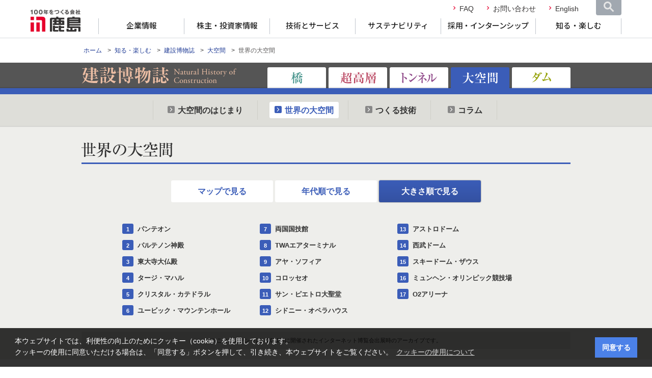

--- FILE ---
content_type: text/html; charset=UTF-8
request_url: https://www.kajima.co.jp/gallery/const_museum/kuukan/main/ohkisa/index.html
body_size: 29401
content:
<!DOCTYPE HTML>
<html lang="ja">
<head>
<meta charset="utf-8">
<title>世界の大空間 | 大空間 | 建設博物誌 | 知る・楽しむ | 鹿島建設株式会社</title>
<meta http-equiv="X-UA-Compatible" content="IE=edge,chrome=1">
<meta name="description" content="鹿島建設株式会社の「建設博物誌」です。※本コンテンツはインターネット博覧会出展時のアーカイブです。">
<meta name="keywords" content="建設博物誌, 知る・楽しむ, ギャラリー, 鹿島建設株式会社">

<meta name="viewport" content="width=1200"><link rel="stylesheet" media="all" href="/common/css/common.css?20231106" />
<link rel="stylesheet" media="print" href="/common/css/print.css" />


<script src="/common/js/jquery.js"></script>
<script src="/common/js/jquery.easing.js"></script>
<script src="/common/js/common.js"></script>


<link rel="shortcut icon" href="/favicon.ico">
<link rel="apple-touch-icon" href="/common/image/apple-touch-icon/apple-touch-icon.png" sizes="180x180">


<link rel="stylesheet" media="all" href="/gallery/const_museum/css/common.css">
<link rel="stylesheet" media="print" href="/gallery/const_museum/css/print.css">
<link rel="stylesheet" media="all" href="/gallery/const_museum/css/style.css">

<script type="text/javascript" src="/common/js/jquery.history.js"></script>
<script type="text/javascript" src="/gallery/const_museum/js/sg_lbox.js"></script>
<script type="text/javascript" src="/gallery/const_museum/js/common.js"></script>
<link rel="stylesheet" media="all" href="/gallery/const_museum/js/light_box/lightbox.css">
<link rel="stylesheet" media="all" href="/gallery/const_museum/css/over_layer.css">

</head>
<body id="main_cm" class="kuukan main_cm_map ohkisa">
<meta name="viewport" content="width=1200"><!-- Google Tag Manager (noscript) -->
<noscript><iframe src="https://www.googletagmanager.com/ns.html?id=GTM-PSHCS8G"
height="0" width="0" style="display:none;visibility:hidden"></iframe></noscript>
<!-- End Google Tag Manager (noscript) -->


<!--[gnav_bk]-->
<div class="p-gnav_bk">
	<div class="p-gnav_gbk"></div>
	<div class="p-gnav_wbk"></div>
</div>
<!--[/gnav_bk]-->


<!-- [header] -->
<div id="header">
	<div id="pagetop">


		<h1 id="logo"><a href="/"><img src="/common/image/logo_kajima_header.svg" alt="鹿島建設" width="100" height="44" /></a></h1>

		<div class="utility">
			<ul class="nav">
				<li><a href="/ir/faq/index-j.html">FAQ</a></li>
				<li><a href="/contact/index-j.html">お問い合わせ</a></li>
				<li><a href="/english/welcome.html">English</a></li>
			</ul>
			<div class="utility_search">
				<div class="utility_search__btn"></div>
				<div class="utility_search__form">
					<div class="utility_search__form_bg"></div>
					<div class="utility_search__panel">
						<h2>サイト内検索</h2>
						
						<form action="/search_result/ja/index.html" method="get" name="search_form_1">
							<input name="kw" type="text" value="" class="text" placeholder="キーワードを入力" autocomplete="off">
							<input type="submit" value="検索" class="search_btn">
							<input type="hidden" name="disp_num" value="10">
							<input type="hidden" name="ie" value="u">
							<input type="hidden" name="cpn" value="10">
							<input type="hidden" name="ord" value="p">
							<input type="hidden" name="tss" value="120x90">
							<input type="hidden" name="temp" value="ja">
							<input type="hidden" name="cate_disp" value="">
						</form>
						
						<div class="close_btn"></div>
					</div>
				</div>
			</div>
				
		</div>

		<ul id="gnav">
			<li class="company">
				<p><a href="/prof/index-j.html">企業情報</a></p>
				<div class="gnav_pulldown_menu">
					<div class="inner">
						<div class="ctg_title">
							<h2>企業情報</h2>
							<p class="shoulder link_index"><a href="/prof/index-j.html">企業情報のトップページへ</a></p>
						</div>
						
						<div class="p-gnav_content">
							<div class="col4">
								<div class="c-flex--between">
									<div class="col">
										<div class="content">
											<ul class="link">
												<li><a href="/prof/message/index-j.html">社長ごあいさつ</a></li>
												<li><a href="/prof/philosophy/index-j.html">経営理念</a></li>
												<li><a href="/prof/vision/index-j.html">ビジョン</a></li>
												<li><a href="/news/press/index-j.html">プレスリリース</a></li>
											</ul>
										</div>
									</div>
									
									<div class="col">
										<div class="content">
											<h3>企業データ</h3>
											<ul class="link">
												<li><a href="/prof/outline/index-j.html">会社概要</a></li>
												<li><a href="/prof/policy/index-j.html">基本方針と<br>安全衛生・環境・品質方針</a></li>
												<li><a href="/prof/history/index.html">沿革</a></li>
												<li><a href="/prof/overview/org-chart.html">組織図</a></li>
												<li><a href="/prof/yakuin/index-j.html">役員一覧</a></li>
												<li><a href="/prof/governance/index-j.html">ガバナンス</a></li>
												<li><a href="/gallery/cm_library/index-j.html">広告・CMライブラリ</a></li>
												<li><a href="/prof/awards/index.html">受賞一覧</a></li>
											</ul>
										</div>
									</div>
									
									<div class="col">
										<div class="content c-mb--1">
											<h3>ネットワーク（拠点情報）</h3>
											<ul class="link c-mb--1">
												<li><a href="/network/base/index-j.html">国内主要拠点</a></li>
												<li><a href="/network/global.html">グローバルネットワーク</a></li>
												<li><a href="/network/group/index-j.html">国内グループ会社</a></li>
											</ul>
										</div>
										<div class="content">
										<h3>イベント情報</h3>
											<ul class="link">
												<li><a href="/news/event/index.html">展示会情報</a></li>
												<li><a href="/news/observe/index.html">学生向けイベント情報</a></li>
											</ul>
										</div>
									</div>
									
									<div class="col">
										<div class="content">
											<ul class="link">
												<li><a href="/partner/index-j.html">協力会社の皆様へ</a></li>
												<li><a href="https://kajima-kyoren.com/" class="c-blank" target="_blank">鹿島事業協同組合連合会</a></li>
											</ul>
										</div>
									</div>

								</div>
							</div>
						</div>
						
						<p class="bottom close_menu"><a href="#">メニューを閉じる</a></p>
					</div>
				</div>
			</li>
			<li class="ir">
				<p><a href="/ir/index-j.html">株主・投資家情報</a></p>
				<div class="gnav_pulldown_menu">
					<div class="inner">
						<div class="ctg_title">
							<h2>株主・投資家情報</h2>
							<p class="shoulder link_index"><a href="/ir/index-j.html">株主・投資家情報のトップページへ</a></p>
						</div>
						
						<div class="p-gnav_content">
							<div class="col4">
								<div class="c-flex--between">
									<div class="col">
										<div class="content">
											<ul class="link">
												<li><a href="/ir/message/index-j.html">社長メッセージ：<br>株主・投資家の皆様へ</a></li>
												<li><a href="/ir/newplan/index-j.html">中期経営計画</a></li>
												<li><a href="/prof/governance/corporate_governance/index-j.html">コーポレート・ガバナンス</a></li>
											</ul>
										</div>
									</div>
									
									<div class="col">
										<div class="content">
											<ul class="link">
												<li><a href="/ir/highlight/index-j.html">業績ハイライト</a></li>
												<li><a href="/ir/individual/index-j.html">個人投資家の皆様へ</a></li>
												<li><a href="https://www.stockweather.co.jp/SwLinkService/Info.asp?MARKET=T&amp;MCODE=1812&amp;BGCOLOR=ffffff&amp;FONTCOLOR=000000&amp;FONTSIZE=3&amp;CHART=01" class="c-blank" target="_blank">株価情報</a></li>
											</ul>
										</div>
									</div>
									
									<div class="col">
										<div class="content">
											<ul class="link">
												<li><a href="/ir/library/index-j.html">IRライブラリー</a></li>
												<li><a href="/ir/stockholder/index-j.html">株主・株式情報</a></li>
												<li><a href="/ir/sustainability/index-j.html">サステナビリティ経営</a></li>
											</ul>
										</div>
									</div>
									
									<div class="col">
										<div class="content">
											<ul class="link">
												<li><a href="/sustainability/report/index-j.html">統合報告書</a></li>
												<li><a href="/ir/calendar/index-j.html">IRカレンダー</a></li>
												<li><a href="/ir/news/index-j.html">IRニュース</a></li>
											</ul>
										</div>
									</div>
									
								</div>
							</div>
						</div>
						
						<p class="bottom close_menu"><a href="#">メニューを閉じる</a></p>
					</div>
				</div>
			</li>
			<li class="tech">
				<p><a href="/tech/index-j.html">技術とサービス</a></p>
				<div class="gnav_pulldown_menu">
					<div class="inner">
						<div class="ctg_title">
							<h2>技術とサービス</h2>
							<p class="shoulder link_index"><a href="/tech/index-j.html">技術とサービスのトップページへ</a></p>
						</div>

						<div class="p-gnav_content">
							<div class="col2">
								<div class="c-flex--between">
									<div class="col">
										<div class="content">
											<h3 class="has_shoulder">
												<span>事業分野サイト</span>
												<div class="shoulder">
													<p class="link">
														<a href="/tech/index-j.html#tab02">ニーズから探す</a>
													</p>
												</div>
											</h3>
											<div class="col2">
												<div class="c-flex--between">
													<div class="col">
														<ul class="link">
															<li><a href="/tech/civil_engineering/index.html">土木事業</a></li>
															<li><a href="/tech/development/index.html">開発事業</a></li>
															<li><a href="/tech/engineering/index.html#anc_tech_menu_all">エンジニアリング事業</a></li>
															<li><a href="/tech/katri/index-j.html">技術研究所</a></li>
														</ul>
													</div>
													<div class="col">
														<ul class="link">
															<li><a href="/tech/const_portal/index.html">建築事業</a></li>
															<li><a href="/tech/overseas/index.html">海外事業</a></li>
															<li><a href="/tech/env_portal/index.html">環境事業</a></li>
															<li><a href="/tech/kajima_group/index.html">鹿島グループ</a></li>
															<!--<li><a href="/tech/kd/index.html" class="c-blank" target="_blank">KAJIMA DESIGN</a></li>-->
														</ul>
													</div>
												</div>
											</div>
										</div>
									</div>
									
									<div class="col">
										<div class="content">
											<h3>Projects</h3>
											<ul class="link">
												<li><a href="/project/projects_portal/index.html">鹿島の実績集</a></li>
												<li><a href="/project/site_repo/index-j.html">THE SITE：現場レポート</a></li>
												<li><a href="/site/index-j.html">現場ホームページリンク集</a></li>
												<li><a href="/gallery/movie_archives/index.html">動画でみる鹿島の技術</a></li>
											</ul>
										</div>
									</div>
									
								</div>
							</div>
						</div>
						
						<p class="bottom close_menu"><a href="#">メニューを閉じる</a></p>
					</div>
				</div>
			</li>
			<li class="sustainability">
				<p><a href="/sustainability/index-j.html">サステナビリティ</a></p>
				<div class="gnav_pulldown_menu">
					<div class="inner">
						<div class="ctg_title">
							<h2>サステナビリティ</h2>
							<p class="shoulder link_index"><a href="/sustainability/index-j.html">サステナビリティのトップページへ</a></p>
						</div>
						
						<div class="p-gnav_content">
							<div class="col4">
								<div class="c-flex--between">
									
									<div class="col">
										<div class="content">
											<ul class="link">
												<li><a href="/prof/message/index-j.html">社長ごあいさつ</a></li>
												<li><a href="/sustainability/system/index-j.html">サステナビリティ推進体制</a></li>
												<!--<li><a href="/sustainability/report/index-j.html">統合報告書</a></li>-->
												<li><a href="/sustainability/materiality/index-j.html">鹿島グループのマテリアリティ<br>（重要課題）</a></li>
												<li><a href="/sustainability/sdgs/index-j.html">SDGsと鹿島の事業活動</a></li>
												<li><a href="/sustainability/policy/index-j.html">各種方針</a></li>
												<li><a href="/sustainability/forest/index.html">鹿島グループの森林</a></li>
											</ul>
										</div>
									</div>
									
									<div class="col">
										<div class="content">
											<h3>ESGの取組み</h3>
											<ul class="link">
												<li><a href="/sustainability/environment/index-j.html">環境</a></li>
												<li><a href="/sustainability/society/index-j.html">社会</a></li>
												<li><a href="/prof/governance/index-j.html">ガバナンス</a></li>
											</ul>
										</div>
									</div>
									
									<div class="col">
										<div class="content">
											<ul class="link">
												<li><a href="/sustainability/evaluation/index-j.html">社外からの評価</a></li>
												<li><a href="/sustainability/initiative/index-j.html">イニシアティブへの参画</a></li>
												<li><a href="/sustainability/stake_holder/index-j.html">ステークホルダー<br>（方針・エンゲージメント）</a></li>
												<li><a href="/sustainability/sustainability_topics/index-j.html">サステナビリティニュース</a></li>
												<li><a href="/sustainability/data/index-j.html">サステナビリティデータ・<br>GRI内容索引</a></li>
											</ul>
										</div>
									</div>
									
									<div class="col">
										<div class="content">
											<ul class="link">
												<li><a href="/sustainability/sustainable_finance/index-j.html">サステナブルファイナンス</a></li>
												<li><a href="/sustainability/social_contribution/index-j.html">社会貢献活動</a></li>
												<li><a href="/sustainability/social_topics/index-j.html">社会貢献トピックス</a></li>
												<li><a href="/sustainability/report/index-j.html">統合報告書</a></li>
												<li><a href="/csr/culture/sculpture/index.html" class="c-blank" target="_blank">KAJIMA彫刻コンクール</a></li>
											</ul>
										</div>
									</div>
									
								</div>
							</div>
						</div>
						
						<p class="bottom close_menu"><a href="#">メニューを閉じる</a></p>
					</div>
				</div>
			</li>
			<li class="recruit">
				<p><a href="/recruit/index-j.html">採用・インターンシップ</a></p>
				<div class="gnav_pulldown_menu">
					<div class="inner">
						<div class="ctg_title">
							<h2>採用・インターンシップ</h2>
							<p class="shoulder link_index"><a href="/recruit/index-j.html">採用・インターンシップのトップページへ</a></p>
						</div>
						
						<div class="p-gnav_content">
							<div class="col3">
								<div class="c-flex--between">
									
									<div class="col">
										<div class="content">
											<ul class="link">
												<li><a href="/prof/recruit/new/index.html" class="c-blank" target="_blank">新卒採用・インターンシップ</a></li>
												<li><a href="https://job.axol.jp/hy/c/kajima/public/top" class="c-blank" target="_blank">キャリア採用</a></li>
											</ul>
										</div>
									</div>
									
									<div class="col">
										<div class="content">
											<ul class="link">
												<li><a href="/prof/recruit/group/index.html">国内グループ会社採用</a></li>
												<li><a href="/prof/recruit/global/index.html">留学生の皆様へ</a></li>
											</ul>
										</div>
									</div>
									
									<div class="col">
										<div class="content">
											<ul class="link">
												<li><a href="https://job.axol.jp/hy/c/kajima/public/job/category/cUn479zfEkUn-" class="c-blank" target="_blank">障がい者採用について</a></li>
												<!--<li><a href="/news/observe/index.html">学生向けイベント情報</a></li>-->
											</ul>
										</div>
									</div>
									
								</div>
							</div>
							<div class="p-snsicons">
								<p class="p-snsicons_label">公式SNS</p>
								<ul>
									<li class="twitter">
										<a href="https://twitter.com/KAJIMA_CORP" target="_blank"></a>
									</li>
									<li class="youtube">
										<a href="https://www.youtube.com/channel/UCWOljHgiFhBDgJaYP-d-lSA" target="_blank"></a>
									</li>
								</ul>
							</div>
						</div>
						
						<p class="bottom close_menu"><a href="#">メニューを閉じる</a></p>
					</div>
				</div>
			</li>
			<li class="enjoy">
				<p><a href="/enjoy/index-j.html">知る・楽しむ</a></p>
				<div class="gnav_pulldown_menu">
					<div class="inner">
						<div class="ctg_title">
							<h2>知る・楽しむ</h2>
							<p class="shoulder link_index"><a href="/enjoy/index-j.html">知る・楽しむのトップページへ</a></p>
						</div>
						
						<div class="p-gnav_content">
							<div class="col3">
								<div class="c-flex--between">
									
									<div class="col">
										<div class="content">
											<h3>カジマキッズアカデミー</h3>
											<ul class="link">
												<li><a href="/enjoy/kids_env/index.html">探検しよう！いきものにぎわうまち</a></li>
												<li><a href="/enjoy/kids_const/index.html">土木と建築ってなに？</a></li>
												<li><a href="/enjoy/const_archi/index.html">ようこそ！鹿島の建設現場へ</a></li>
												<li><a href="/enjoy/kids_labo/index.html">けんきゅうしつ</a></li>
												<li><a href="/enjoy/kids_kd/index.html">設計ってどんな仕事なの？</a></li>
												<li><a href="/gallery/biodiversity/bee_game/index.html">GAME：<br>葉っぱでさがす ミツバチのいるところ</a></li>
											</ul>
										</div>
									</div>
									
									<div class="col">
										<div class="content">
											<h3>見て知る</h3>
											<ul class="link">
												<li><a href="/gallery/cm_library/index-j.html">広告・CMライブラリ</a></li>
												<li><a href="/gallery/movie_archives/index.html">動画でみる鹿島の技術</a></li>
												<li><a href="https://www.youtube.com/channel/UCWOljHgiFhBDgJaYP-d-lSA" class="c-blank" target="_blank">YouTube鹿島公式チャンネル</a></li>
											</ul>
										</div>
									</div>
									
									<div class="col">
										<div class="content">
											<h3>読んで知る</h3>
											<ul class="link">
												<li><a href="/news/digest/index-j.html">KAJIMA MONTHLY REPORT - 月報KAJIMA</a></li>
												<li><a href="/gallery/kiseki/index-j.html">鹿島の軌跡</a></li>
												<li><a href="/gallery/const_museum/index-j.html">建設博物誌</a></li>
												<li><a href="https://www.kajima-publishing.co.jp/" class="c-blank" target="_blank">鹿島出版会 お薦めの書籍</a></li>
											</ul>
										</div>
									</div>
									
								</div>
							</div>
						</div>
						
						<p class="bottom close_menu"><a href="#">メニューを閉じる</a></p>
					</div>
				</div>
			</li>
		</ul>


	</div>
</div>
<!-- [/header] -->
<hr />
<!-- [body] -->
<div id="body" class="full-width const_museum">
	<div class="bread_wrap">
		<p class="bread"><a href="/welcome-j.html">ホーム</a> &gt; <a href="/gallery/index-j.html">知る・楽しむ</a> &gt; <a href="/gallery/const_museum/index-j.html">建設博物誌</a> &gt; <a href="/gallery/const_museum/kuukan/index.html">大空間</a> &gt; <em>世界の大空間</em></p>
	</div>
	<div class="cont_title">
	<div class="cont_title_inner">
		<div id="logo">
			<a href="/gallery/const_museum/index-j.html"><img src="/gallery/const_museum/images/logo_title.png" alt="建設博物誌" /></a>
		</div>
		<div id="localnav">
			<ul class="nav">
<li><a href="/gallery/const_museum/hashi/index.html"><img src="/gallery/const_museum/images/nav_title_hashi.png" alt="橋"></a></li>
<li><a href="/gallery/const_museum/kousou/index.html"><img src="/gallery/const_museum/images/nav_title_kousou.png" alt="超高層"></a></li>
<li><a href="/gallery/const_museum/tunnel/index.html"><img src="/gallery/const_museum/images/nav_title_tunnel.png" alt="トンネル"></a></li>
				<li class="current"><a href="/gallery/const_museum/kuukan/index.html"><img src="/gallery/const_museum/images/nav_title_c_kuukan.png" alt="大空間"></a>
					<div class="nav_menu">
						<div class="nav_menu_inner">
							<ul>
								<li class="origin"><a href="/gallery/const_museum/kuukan/origin/index.html">大空間のはじまり</a></li>
								<li class="main_cm"><a href="/gallery/const_museum/kuukan/main/index.html">世界の大空間</a></li>
								<li class="gijutsu"><a href="/gallery/const_museum/kuukan/gijutsu/index.html">つくる技術</a></li>
								<li class="column"><a href="/gallery/const_museum/kuukan/column/index.html">コラム</a></li>
							</ul>
						</div>
					</div>
				</li><li><a href="/gallery/const_museum/dam/index.html"><img src="/gallery/const_museum/images/nav_title_dam.png" alt="ダム"></a></li>
			</ul>
		</div>
	</div>
</div>
	<!-- [contents] -->
	<div class="contents">
		<h1 class="cont_h"><img src="/gallery/const_museum/images/ctg_kuukan_main.png" alt="世界の大空間" /></h1>
		<div class="main_inner">
			<div class="main_cont_nav_wrap">
	<ul class="main_cont_nav">
		<li class="wmap"><a href="/gallery/const_museum/kuukan/main/index.html">マップで見る</a></li>
		<li class="nendai"><a href="/gallery/const_museum/kuukan/main/nendai/index.html">年代順で見る</a></li>
		<li class="ohkisa"><a href="/gallery/const_museum/kuukan/main/ohkisa/index.html">大きさ順で見る</a></li>
	</ul>
</div>			<div class="sglb_group">
				<div class="grid3 counter_main">
					<ul class="thumbs g1">
						<li class="sg_lbox"><a href="/gallery/const_museum/kuukan/main/article/kuukan_m_17.html">パンテオン</a></li>
						<li class="sg_lbox"><a href="/gallery/const_museum/kuukan/main/article/kuukan_m_19.html">パルテノン神殿</a></li>
						<li class="sg_lbox"><a href="/gallery/const_museum/kuukan/main/article/kuukan_m_01.html">東大寺大仏殿</a></li>
						<li class="sg_lbox"><a href="/gallery/const_museum/kuukan/main/article/kuukan_m_05.html">タージ・マハル</a></li>
						<li class="sg_lbox"><a href="/gallery/const_museum/kuukan/main/article/kuukan_m_08.html">クリスタル・カテドラル</a></li>
						<li class="sg_lbox"><a href="/gallery/const_museum/kuukan/main/article/kuukan_m_10.html">ユービック・マウンテンホール</a></li>
					</ul>
					<ul class="thumbs g1">
						<li class="sg_lbox"><a href="/gallery/const_museum/kuukan/main/article/kuukan_m_04.html">両国国技館</a></li>
						<li class="sg_lbox"><a href="/gallery/const_museum/kuukan/main/article/kuukan_m_07.html">TWAエアターミナル</a></li>
						<li class="sg_lbox"><a href="/gallery/const_museum/kuukan/main/article/kuukan_m_20.html">アヤ・ソフィア</a></li>
						<li class="sg_lbox"><a href="/gallery/const_museum/kuukan/main/article/kuukan_m_16.html">コロッセオ</a></li>
						<li class="sg_lbox"><a href="/gallery/const_museum/kuukan/main/article/kuukan_m_18.html">サン・ピエトロ大聖堂</a></li>
						<li class="sg_lbox"><a href="/gallery/const_museum/kuukan/main/article/kuukan_m_06.html">シドニー・オペラハウス</a></li>
					</ul>
					<ul class="thumbs g1">
						<li class="sg_lbox"><a href="/gallery/const_museum/kuukan/main/article/kuukan_m_09.html">アストロドーム</a></li>
						<li class="sg_lbox"><a href="/gallery/const_museum/kuukan/main/article/kuukan_m_02.html">西武ドーム</a></li>
						<li class="sg_lbox"><a href="/gallery/const_museum/kuukan/main/article/kuukan_m_03.html">スキードーム・ザウス</a></li>
						<li class="sg_lbox"><a href="/gallery/const_museum/kuukan/main/article/kuukan_m_11.html">ミュンヘン・オリンピック競技場</a></li>
						<li class="sg_lbox"><a href="/gallery/const_museum/kuukan/main/article/kuukan_m_13.html">O2アリーナ</a></li>
					</ul>
				</div>
		  </div>
		</div>
		<div class="site_attention">
	<p>※このコンテンツは、2001年に開催されたインターネット博覧会出展時のアーカイブです。</p>
</div>
	</div>
	<!-- [/contents] -->
</div>
<!-- [/body] -->
<div class="bottom">
	<p class="bread mt10"><a href="/welcome-j.html">ホーム</a> &gt; <a href="/gallery/index-j.html">知る・楽しむ</a> &gt; <a href="/gallery/const_museum/index-j.html">建設博物誌</a> &gt; <a href="/gallery/const_museum/kuukan/index.html">大空間</a> &gt; <em>世界の大空間</em></p>
</div>

<div class="go_pagetop_frame">
	<p><a href="#pagetop" rel="smooth"><img src="/common/image/btn_gopagetop.png" alt="ページの先頭へ" width="30" height="30" class="rollover"></a></p>
</div>


<div class="go_pagetop_frame default">
	<p><a href="#pagetop" rel="smooth"><img src="/common/image/btn_gopagetop.svg" alt="ページの先頭へ"></a></p>
</div>
<!-- [footer] -->

<!-- [footer] -->
<div id="footer">
	<div class="inner">
		<div class="footer_main">
			<div class="footer_company_name">
				<div class="footer_company_name__logo">
					<a href="/welcome-j.html"><img src="/common/image/logo_kajima_footer.svg" height="22" width="80" alt="鹿島"></a>
				</div>
				<p class="footer_company_name__jp">鹿島建設株式会社</p>
			</div>

			<ul class="footer_fnav">
				<li><a href="/welcome-j.html">ホーム</a></li>
				<li><a href="/prof/index-j.html">企業情報</a></li>
				<li><a href="/ir/index-j.html">株主・投資家情報</a></li>
				<li><a href="/tech/index-j.html">技術とサービス</a></li>
				<li><a href="/sustainability/index-j.html">サステナビリティ</a></li>
				<li><a href="/recruit/index-j.html">採用・インターンシップ</a></li>
				<li><a href="/enjoy/index-j.html">知る・楽しむ</a></li>
			</ul>
		</div>
		
		<div class="footer_sub">
				<ul class="footer_sub__inner_info link">
					<li><a href="/earthquake_info/index-j.html">社員向け災害対策情報</a></li>
					<li><a href="/partner/tsuuhou/index.html">外部通報窓口</a></li>
					<li><a href="/partner/index-j.html">協力会社の皆様へ</a></li>
					<li><a href="/ir/koukoku/index-j.html">電子公告</a></li>
				</ul>
				<div class="utility_bottom">
					<ul>
						<li><a href="/site_policy/index-j.html">このサイトについて</a></li>
						<li><a href="/information/privacy-j.html">個人情報保護方針</a></li>
						<li><a href="/social_media_policy/index.html">ソーシャルメディアポリシー</a></li>
						<li><a href="/sitemap-j.html">サイトマップ</a></li>
						<li><a href="/ir/faq/index-j.html">FAQ</a></li>
						<li><a href="/contact/index-j.html">お問い合わせ</a></li>
						<!--<li><a href="/link/index-j.html">関連リンク</a></li>-->
					</ul>
					<ul>
						<li><a href="/link/index-j.html">関連リンク</a></li>
						<li><a href="https://www.nikkenren.com/" target="_blank">日本建設業連合会<img src="/common/image/icon_blank_w.png" class="link_icon" alt=""></a></li>
						<li><img class="speech" src="/common/image/spacer.gif" alt="PDFファイルが開きます" /><a class="pdf" href="/pdf/moneylending.pdf" target="_blank">貸金業者登録票・貸付条件表</a></li>
					</ul>
				</div>
		</div>
		
		<div class="footer_sns">
			<p class="footer_sns_label">公式SNS</p>
			<ul>
				<li class="twitter">
					<a href="https://twitter.com/KAJIMA_CORP" target="_blank"></a>
				</li>
				<li class="youtube">
					<a href="https://www.youtube.com/channel/UCWOljHgiFhBDgJaYP-d-lSA" target="_blank"></a>
				</li>
			</ul>
		</div>

		<div id="copyright">
			<p>Copyright (C) 1995–2025 KAJIMA CORPORATION All Rights Reserved.</p>
		</div>

	</div>
</div>
<!-- [/footer] -->
<!-- [/footer] -->


</body>
<!-- 作成年: 2002 -->
<!-- 更新年: 2023 -->
</html>


--- FILE ---
content_type: text/css
request_url: https://www.kajima.co.jp/common/css/common.css?20231106
body_size: 34828
content:
@charset "UTF-8";
@import url("https://fonts.googleapis.com/css2?family=Roboto:ital,wght@0,300;0,400;0,500;0,700;1,400&display=swap");
@import url("https://fonts.googleapis.com/css2?family=Noto+Sans+JP:wght@300;400;500;700&display=swap");
html, body, div, span, applet, object, iframe, h1, h2, h3, h4, h5, h6, p, blockquote, pre, a, abbr, acronym, address, big, cite, code, del, dfn, em, img, ins, kbd, q, s, samp, small, strike, strong, sub, sup, tt, var, b, u, i, center, dl, dt, dd, ol, ul, li, fieldset, form, label, legend, table, caption, tbody, tfoot, thead, tr, th, td, article, aside, canvas, details, embed, figure, figcaption, footer, header, hgroup, menu, nav, output, ruby, section, summary, time, mark, audio, video { margin: 0; padding: 0; border: 0; font: inherit; font-size: 100%; vertical-align: baseline; }

html { line-height: 1; }

ol, ul { list-style: none; }

table { border-collapse: collapse; border-spacing: 0; }

caption, th, td { text-align: left; font-weight: normal; vertical-align: middle; }

q, blockquote { quotes: none; }
q:before, q:after, blockquote:before, blockquote:after { content: ""; content: none; }

a img { border: none; }

article, aside, details, figcaption, figure, footer, header, hgroup, main, menu, nav, section, summary { display: block; }

#body, #body.full-width .content .inner, #body.full-width .bread { position: relative; width: 960px; margin: 0 auto; text-align: left; line-height: 1.7; }

#header #pagetop, .bottom, #footer .inner { position: relative; width: 1160px; margin: 0 auto; text-align: left; line-height: 1.7; }

ul#gnav > li, #footer, h1.title_middle, h1.title_large, h2.heading_line, h3.heading_line, h4, #snav h2, #bnav dt { font-family: "Roboto","Noto Sans JP","メイリオ", Meiryo, "Hiragino Kaku Gothic ProN", "Hiragino Kaku Gothic Pro", "ＭＳ ゴシック", sans-serif; }

/*  Common Elements
---------------------------------------------------------- */
html { overflow-y: scroll; }

body { background-color: #fff; color: #363434; font-family: "メイリオ", Meiryo, "ヒラギノ角ゴ Pro W3", "Hiragino Kaku Gothic Pro", "ＭＳ Ｐゴシック", "MS PGothic", sans-serif; font-size: 13px; text-align: center; -webkit-text-size-adjust: none; -webkit-font-smoothing: antialiased; position: relative; }

a { text-decoration: underline; color: #1d3994; }
a:visited { color: #941d55; }
a:focus { color: #cc0033; }
a:hover { color: #cc0033; }
a:active { color: #cc0033; }

hr { display: none; }

strong { font-weight: bold; }

blockquote { padding: 15px; }

table th, table td, table caption { line-height: 1.7; }

img { vertical-align: bottom; }

sup, sub { line-height: 1; font-size: 70%; }

sup { vertical-align: 0.6em; }

/*  Common id, class
---------------------------------------------------------- */
#counter { position: absolute; top: 0; }

.hover { cursor: pointer; }

.clear { clear: both; }

.no_margin { margin: 0 !important; }

.break { page-break-before: always; }
.break span { display: none; }

.tm { margin-bottom: 1em !important; }

.tm_2 { margin-bottom: 2em !important; }

.c-mb--1 { margin-bottom: 1.875rem !important; }

/*  Paragraph
---------------------------------------------------------- */
p.caption, p.table_caption { font-size: 87.5%; margin: 8px 0 0 0; }

p.date { margin: 0 10px; text-align: right; }
p.caption { margin-bottom: 20px; }
p.note { margin: 0 0 15px 0; padding-left: 1em; text-indent: -1em; }

/* link_icon */
img.link_icon { margin: 0 3px 0 5px; vertical-align: baseline; }

img.speech { position: absolute; }

#header *, #footer * { box-sizing: border-box; }

/* Header
===========================================================*/
#header { border-bottom: #D9DCE0 1px solid; height: 74px; min-width: 1160px; background-color: #fff; }
#header #pagetop { padding: 10px 0 0 0; height: 100%; z-index: 10; }
#header h1#logo, #header p#logo { float: left; width: 100px; padding-bottom: 10px; margin: 0; }
#header .utility { padding: 0; position: absolute; right: 0px; top: 0; width: auto; display: flex; justify-content: flex-end; }

.utility ul.nav { font-size: 0.875rem; display: flex; justify-content: flex-start; line-height: 1; padding: 0.25rem 0 0; margin-right: 1.25rem; }
.utility ul.nav li { background: url(../image/arrow_red.png) no-repeat 10px 0.5rem; padding: 0.375rem 0rem 0.375rem 1.5rem; margin-right: 0.875rem; }
.utility ul.nav li a { color: #363434; text-decoration: none; }
.utility ul.nav li a:hover { text-decoration: underline; }

.utility_search__btn { width: 50px; height: 30px; background: #a1a8b0 url("/common/image/icon_header_search.svg") no-repeat 50% -2px; cursor: pointer; transition: background-color 0.3s; border-radius: 0px 0px 4px 4px; }

.utility_search__btn:hover { background-color: #82888e; }

/*search_form*/
.utility_search__form { position: fixed; top: 0px; left: 0px; width: 100%; height: 100%; background-color: rgba(7, 10, 13, 0.7); z-index: 30; justify-content: center; align-items: flex-start; font-family: "Roboto","Noto Sans JP","メイリオ", Meiryo, "Hiragino Kaku Gothic ProN", "Hiragino Kaku Gothic Pro", "ＭＳ ゴシック", sans-serif; display: none; opacity: 0; transition: opacity 0.3s; }
.utility_search__form form * { font-size: 1.25rem; line-height: 1; outline: none; }
.utility_search__form.is-appear { opacity: 1; }
.utility_search__form input[type="text"] { border: #82888e 1px solid; border-radius: 4px; padding: 1rem 1.25rem; cursor: text; width: 36em; }
.utility_search__form input[type="text"]:hover { background-color: #f4f4f4; }
.utility_search__form input[type="text"]:focus { border-color: #1666A1; background-color: #f4f4f4; }
.utility_search__form input.search_btn { border-radius: 4px; border: none; padding: 1.0625rem 1.5rem 1.0625rem 3rem; margin: 0 0.75rem; background: #387FB5 url("/common/image/icon_header_search.svg") no-repeat 4px 50%; color: #fff; letter-spacing: 0.2rem; cursor: pointer; transition: background-color 0.3s; }
.utility_search__form input.search_btn:hover { background-color: #1666A1; }
.utility_search__form .close_btn { position: absolute; width: 44px; height: 44px; top: 12px; right: 20px; background: url("/common/image/search_form/icon_close.svg") no-repeat 50% 50%; cursor: pointer; opacity: 0.4; transition: opacity 0.3s; }
.utility_search__form .close_btn:hover { opacity: 0.7; }

.utility_search__form_bg { position: absolute; top: 0px; left: 0px; width: 100%; height: 100%; background-color: transparent; }

.utility_search__panel { background: #fff; width: 1160px; padding: 2.25rem 2.5rem 6rem; box-shadow: 3px 6px 16px -2px rgba(0, 0, 0, 0.6); border-radius: 4px; text-align: center; margin-top: 20px; opacity: 0; transition: all 0.3s; position: relative; }
.utility_search__panel.is-appear { margin-top: 80px; opacity: 1; }
.utility_search__panel h2 { font-size: 1.5rem; margin: 0 0 2.5rem; }

/*  Header: Global Navigation
---------------------------------------------------------- */
ul#gnav { margin-left: auto; margin-right: auto; margin-bottom: 7px; position: absolute; right: 0px; bottom: 0px; width: auto; display: flex; justify-content: flex-start; border-right: #C0C5CC 1px solid; background-color: #fff; }
ul#gnav > li { z-index: 1; flex: 0 0 auto; width: 168px; border-left: #C0C5CC 1px solid; padding: 0 2px; font-size: 0.9375rem; text-align: center; line-height: 1; font-weight: 500; }
ul#gnav > li > p { position: relative; }
ul#gnav > li > p > a { display: block; color: #212121; text-decoration: none; border-radius: 3px; padding: 0.5rem 0 0.5rem; transition: background-color 0.3s; }
ul#gnav > li > p > a:hover { background-color: #d9dce0; text-decoration: none; }
ul#gnav > li > p > a:focus { text-decoration: none; }
ul#gnav > li > p.current::before { content: ""; display: block; width: 100%; height: 2px; position: absolute; background-color: #E6002D; bottom: -7px; left: 0px; }
ul#gnav > li.is-open > p > a { background-color: #363434; color: #fff; }
ul#gnav > li.recruit { width: 186px; letter-spacing: -0.03em; }
ul#gnav li a { text-decoration: none; }
ul#gnav li a:hover, ul#gnav li a:focus { text-decoration: underline; }
ul#gnav li .gnav_pulldown_menu { position: absolute; display: none; width: 1160px; border-radius: 4px; top: 40px; left: -133px; z-index: 20; opacity: 0; transition: opacity 0.2s; }
ul#gnav li .gnav_pulldown_menu .inner { padding: 19px 0 4rem; position: relative; min-height: 300px; }
ul#gnav li .gnav_pulldown_menu .ctg_title { margin: 0; display: flex; justify-content: space-between; }
ul#gnav li .gnav_pulldown_menu .ctg_title h2 { flex: 0 0 auto; margin: 0 auto 0 0; padding: 0; line-height: 1; font-size: 1.875rem; width: auto; }
ul#gnav li .gnav_pulldown_menu .ctg_title .shoulder { flex: 0 0 auto; width: auto; }
ul#gnav li .gnav_pulldown_menu .ctg_title .shoulder a { color: #212121; }
ul#gnav li .gnav_pulldown_menu .ctg_title .shoulder.link_index a { display: inline-block; position: relative; margin: -0.25rem 0 0; padding: 0.875rem 0.75rem 0.875rem 0; width: 380px; text-align: center; font-size: 1.0625rem; border: #D9DCE0 1px solid; border-radius: 2px; border-bottom: #E6002D 2px solid; background-color: #fff; box-shadow: 1px 2px 8px -2px rgba(0, 0, 0, 0.2); text-decoration: none; transition: all 0.3s; }
ul#gnav li .gnav_pulldown_menu .ctg_title .shoulder.link_index a::after { content: ""; display: block; position: absolute; top: 11px; right: 10px; width: 21px; height: 21px; background: url(../image/bn_arrow/arrow_right_m_red.svg) no-repeat 50% 50%; }
ul#gnav li .gnav_pulldown_menu .ctg_title .shoulder.link_index a:hover { background-color: #EDEEF0; border-color: #E6002D; }
ul#gnav li .gnav_pulldown_menu .bottom.close_menu { position: absolute; right: 0px; bottom: 1.25rem; width: auto; margin: 0; padding: 0; line-height: 1; }
ul#gnav li .gnav_pulldown_menu .bottom.close_menu a { display: inline-block; position: relative; color: #212121; text-decoration: none; padding: 0.5rem 2.25rem 0.5rem 0.875rem; transition: background-color 0.3s; border-radius: 3px; }
ul#gnav li .gnav_pulldown_menu .bottom.close_menu a:hover { background-color: #D9DCE0; }
ul#gnav li .gnav_pulldown_menu .bottom.close_menu a:after { content: ""; display: block; width: 20px; height: 20px; position: absolute; right: 8px; top: 50%; margin-top: -11px; background: url(../image/gnav_pulldown/close_icon.svg) no-repeat 50% 50%; }
ul#gnav li.is-open .gnav_pulldown_menu { opacity: 1; }

.p-gnav_content { text-align: left; margin: 2.9375rem 0 1.75rem; }
.p-gnav_content .c-flex--between { display: flex; justify-content: space-between; }
.p-gnav_content .col { float: none; border-left: #C0C5CC 1px solid; padding-top: 0.625rem; }
.p-gnav_content .col.no_border { border-left: none; }
.p-gnav_content .col a { color: #212121; }
.p-gnav_content .col .content { margin-left: 1.375rem; }
.p-gnav_content .col .content.line_section { border-top: #C0C5CC 1px solid; padding-top: 1.125rem; }
.p-gnav_content .col .content .col { border: none; }
.p-gnav_content .col2 .col { width: calc((100% - 40px)/2); }
.p-gnav_content .col3 .col { width: calc((100% - 80px)/3); }
.p-gnav_content .col3 .col.span-2 { width: calc(((100% - 80px)/3)*2 + 40px); }
.p-gnav_content .col4 .col { width: calc((100% - 120px)/4); }
.p-gnav_content .col4 .col.span-2 { width: calc((100% - 40px)/2); }
.p-gnav_content .col4 .col.span-2 .col2 .col { width: calc((100% - 40px)/2); }
.p-gnav_content .col4 .col.span-3 { width: calc(((100% - 120px)/4)*3 + 80px); }
.p-gnav_content .col4 .col.span-3 .col2 .col { width: calc((100% - 40px)/2); }
.p-gnav_content h3 { font-size: 1.0625rem; margin: 0 0 0.9375rem; padding-bottom: 0.875rem; border-bottom: #C0C5CC 1px solid; }
.p-gnav_content h3.has_shoulder { position: relative; }
.p-gnav_content h3.has_shoulder .shoulder { font-size: 0.9375rem; font-weight: normal; position: absolute; right: 0px; bottom: 0.625rem; }
.p-gnav_content ul.link li { margin-bottom: 0.75rem; font-weight: 400; }
.p-gnav_content ul.link.indent { margin-left: 1.25rem; }
.p-gnav_content p.link.large { font-size: 1.0625rem; background-position: 0 0.25em; }
.p-gnav_content .c-blank::after { display: inline-block; content: ""; width: 9px; height: 12px; margin: 0 6px 1px; background: url(/common/image/icon_blank.png) no-repeat 0 0; }

.p-gnav_gbk { display: none; position: absolute; width: 100%; top: 0px; left: 0px; background-color: rgba(7, 10, 13, 0.7); z-index: 10; opacity: 0; transition: opacity 0.3s; }
.p-gnav_gbk.is-appear { opacity: 1; }

.p-gnav_wbk { position: absolute; width: 100%; height: 0px; background-color: #F5F6F7; top: 0px; left: 0px; z-index: 10; transition: all 0.3s; }

/*.sp_view*/
.sp_view { background: #333; width: 100%; }
.sp_view a { display: block; text-decoration: none; color: #fff; font-size: 28px; padding: 1.5em 0; line-height: 1; font-weight: bold; }

/* Body
===========================================================*/
/* structure
---------------------------------------------------------- */
#body { min-height: 400px; z-index: 0; }
#body.full-width { width: 100%; }
#body.full-width .gbk { background-color: #EDEEF0; }
#body.full-width .gbk.btm { padding-bottom: 10px; }

#main { float: left; width: 700px; padding-bottom: 30px; }

#sub { float: right; width: 230px; padding-bottom: 30px; }

.bottom { clear: both; margin-bottom: 20px; }

/*  Body: Breadcrumbs
---------------------------------------------------------- */
p.bread { padding: 18px 0; line-height: 1 !important; font-size: 92.5%; }
p.bread a, p.bread em { margin: 0 8px 0 4px; }
p.bread a { text-decoration: none; }
p.bread a:hover, p.bread a:focus { text-decoration: underline; }
p.bread em { color: #595757; }

.bottom p.bread { clear: both; padding-top: 8px; padding-bottom: 0; }

/*  Body: Go to Pagetop
---------------------------------------------------------- */
p.go_pagetop { margin: 30px 0 26px 0; line-height: 1.0; text-align: right; font-size: 0.875rem; }
p.go_pagetop a { text-decoration: none; padding: 0 0 0 11px; background: url(/common/image/arrow_up.gif) no-repeat 0 0.4em; }
p.go_pagetop a:hover, p.go_pagetop a:focus { text-decoration: underline; }

.bottom p.go_pagetop { position: absolute; right: 0; bottom: 0; margin: 0; }
.bottom p.go_pagetop a { padding: 0; background: none; }

.go_pagetop_frame { position: fixed; right: 35px; bottom: 35px; width: 50px; height: 50px; z-index: 2; display: none; }
.go_pagetop_frame p { width: 100%; height: 100%; }
.go_pagetop_frame a { width: 100%; height: 100%; align-items: center; display: flex; justify-content: center; background-color: #E6002D; border-radius: 4px; box-shadow: 1px 2px 12px -2px rgba(0, 0, 0, 0.5); }
.go_pagetop_frame a img { opacity: 1; transition: opacity 0.3s; }
.go_pagetop_frame a:hover img { opacity: 0.7; }
.go_pagetop_frame.default { display: block; opacity: 0; transition: opacity 0.3s; }
.go_pagetop_frame.default.appear { opacity: 1; }

/* Footer
===========================================================*/
#footer { min-width: 1160px; padding: 20px 0; background: #82888E; color: #fff; font-weight: 500; }
#footer * { box-sizing: border-box; }
#footer a { color: #fff; text-decoration: none; }
#footer a:hover { text-decoration: underline; }
#footer ul.link li { font-size: 0.875rem; padding-left: 20px; background: url(../image/arrow_white.png) no-repeat 6px 0.4em; }
#footer ul::after { display: none; }

.footer_main { display: flex; justify-content: flex-start; line-height: 1; margin-bottom: 4.5rem; }

.footer_company_name { flex: 0 0 auto; width: 164px; }

.footer_company_name__logo { margin-top: 0.125rem; margin-bottom: 1.125rem; }

.footer_company_name__jp { font-size: 0.9375rem; }

.footer_fnav { flex: 0 0 auto; width: 840px; display: flex; justify-content: flex-start; flex-wrap: wrap; font-size: 0.9375rem; }

.footer_fnav li { flex: 0 0 auto; width: 210px; margin-bottom: 0.75rem; font-weight: 500; letter-spacing: -0.03em; }

.footer_fnav li a { display: block; padding: 0.3125rem 0.5rem 0.3125rem 1.5rem; background: url(../image/arrow_red_large_reverse.png) no-repeat 0.125rem 0.3125rem; }

.footer_sub { position: relative; font-size: 0.875rem; }
.footer_sub .utility_bottom li { display: inline-block; margin-right: 1.5rem; }

.footer_sub__inner_info.link { position: absolute; width: 370px; right: 0px; bottom: 0px; display: flex; justify-content: flex-start; flex-wrap: wrap; padding: 0.875rem 0 0rem; border-top: #C0C5CC 1px solid; }
.footer_sub__inner_info.link li { flex: 0 0 auto; width: 50%; margin-bottom: 0.5rem; }
.footer_sub__inner_info.link li a { display: block; }

.footer_sns { position: absolute; width: auto; top: 0px; right: 0px; background-color: #fff; border-radius: 4px; padding: 0 0.5rem 0.375rem; }
.footer_sns .footer_sns_label { color: #6E767C; font-size: 0.8125rem; line-height: 1; text-align: center; padding-top: 0.625rem; padding-bottom: 0.0625rem; }
.footer_sns ul { display: flex; justify-content: center; }
.footer_sns ul li { flex: 0 0 auto; width: 60px; height: 50px; overflow: hidden; margin: 0 0.0625rem; transition: opacity 0.3s; text-align: center; font-weight: normal; }
.footer_sns ul li:hover { opacity: 0.7; }
.footer_sns ul li a { display: block; width: 100%; height: 100%; background-repeat: no-repeat; background-size: 100% auto; background-position: 50% 50%; }
.footer_sns ul li.youtube a { background-image: url("/common/image/icon_footer_youtube_logo.svg"); }
.footer_sns ul li.twitter a { background-image: url("/common/image/icon_footer_twitter_logo.svg"); }

#copyright { border-top: #C0C5CC 1px solid; font-size: 0.8125rem; padding: 0.6875rem 0 1.25rem; margin-top: 0.75rem; font-weight: 400; }

/* Heading
===========================================================*/
/* h1 */
h1 { margin: 0 0 20px 0; }
h1.page_title { line-height: 1; text-align: left; padding: 0.8em 1em; letter-spacing: 0.05em; background-color: #EDEEF0; border-radius: 4px; font-size: 1.5625rem; font-weight: bold; }
h1.title_middle { font-size: 1.4375rem; font-weight: bold; line-height: 1.4; text-align: left; padding-top: 0.8em; margin-bottom: 1.5rem; border-top: #D9DCE0 4px solid; }
h1.title_large { font-size: 1.5625rem; font-weight: bold; line-height: 1.2; text-align: left; padding: 0.6875rem 0.875rem 0.8125rem 1rem; margin-bottom: 1.5rem; box-sizing: border-box; border: #D9DCE0 1px solid; background-color: #EDEEF0; }

/* h2-h4 ,#main*/
h2, h3, h4 { font-size: 107.7%; font-weight: 600; }
h2.first, h3.first, h4.first { margin-top: 0 !important; }
h2 img, h3 img, h4 img { vertical-align: top; }
#main h2, #main h3, #main h4 { margin: 2rem 0 1.25rem 0; }

h2.heading_line { border-bottom: #D9DCE0 3px solid; padding-bottom: 0.5em; font-size: 1.3125rem; text-align: left; position: relative; overflow: visible; }
h2.heading_line::before { content: ""; position: absolute; left: 0px; bottom: -3px; height: 3px; width: 0px; border-left: #E6002D 32px solid; border-right: #fff 3px solid; }

h3.heading_line { padding: 0 0 0 0.875rem; font-size: 1.125rem; text-align: left; border-left: #D9DCE0 3px solid; position: relative; }
h3.heading_line::before { content: ""; position: absolute; left: -3px; top: 0px; height: 6px; width: 3px; background-color: #E6002D; border-bottom: #fff 3px solid; }
#main h3.box { padding: 0.4375rem 0.625rem; background: #EDEEF0; }
#main h3.box.hover a { color: #cc0033; }

h4 { text-align: left; }

 /*  Body: Sub Contents (snav)
---------------------------------------------------------- */
#sub * { box-sizing: border-box; }

#sub { position: relative; }
#sub h2, #sub h3, #sub h4 { margin: 0; font-size: 100%; }
#sub #snav { border-radius: 0px 6px 0px 0px; }

#snav { position: relative; width: 100%; margin-bottom: 20px; background: #fff; z-index: 0; font-size: 0.875rem; line-height: 1.5; }
#snav a { text-decoration: none; }
#snav h2 { background: #3C4248; border-radius: 0 6px 0 0; font-size: 1.0625rem; margin-top: 10px; transition: background-color 0.3s; }
#snav h2 a { display: block; padding: 1rem 0.75rem 1.25rem 1.875rem; background: url("/common/image/arrow_red_large.png") no-repeat 0.675rem 1.1875rem; color: #fff; line-height: 1; }
#snav h2:hover { background-color: #252b32; }
#snav ul.pager { display: none; }
#snav ul.nav { background: #EDEEF0; }
#snav ul.nav li.current p a, #snav ul.nav li p a:hover, #snav ul.nav li p.current a, #snav ul.nav ul li a:hover, #snav ul.nav ul li.current a { background-color: #C0C5CC; }
#snav ul.nav li a:hover, #snav ul.nav li.current a, #snav ul.nav li p a { background-color: #D9DCE0; }
#snav ul.nav li a, #snav ul.nav li p a, #snav ul.nav ul li a { background-image: url(/common/image/arrow_red.png); background-repeat: no-repeat; }
#snav ul.nav li.current a, #snav ul.nav li.current p a { background-image: url(/common/image/arrow_gray.png); background-repeat: no-repeat; }
#snav ul.nav li { border-top: 1px solid #fff; }
#snav ul.nav li a { display: block; padding: 8px 10px 8px 30px; background-position: 15px 0.9375rem; color: #363434; transition: background-color 0.3s; }
#snav ul.nav li a:hover { color: #333333; }
#snav ul.nav li.current a { color: #333333; }
#snav ul.nav li p a { background-image: url(/common/image/bg_snav_minus.gif); }
#snav ul.nav li.plus a { background-image: url(/common/image/bg_snav_plus.gif); }
#snav ul.nav ul { background: #D9DCE0; }
#snav ul.nav ul li { background: url(/news/digest/image_v2/bg_snav_dot2.gif) repeat-x left top; padding-top: 1px; border: none; }
#snav ul.nav ul li a { padding: 8px 15px 9px 49px; background-position: 33px 0.9375rem; }

/*  Body: Sub Contents (banner)
---------------------------------------------------------- */
#sub .project { display: none; }

/* banner */
#sub ul.banner li, #sub .block ul.line li { line-height: 1.0; }

#sub ul.banner li { margin-bottom: 20px; }

#sub .block ul.line li { width: 230px; padding-top: 1px; background: url(/common/image/bg_dot_line.gif) repeat-x left top; }
#sub .block ul.line li.first { padding-top: 0; background: none; }

/* Elements in div#body
===========================================================*/
/*  Section
---------------------------------------------------------- */
.section { clear: both; }

/* basic style of .bn-box and .wh-box*/
.bn-box, .wh-box { background-color: #FFF; border-radius: 3px; overflow: hidden; margin-bottom: 20px; line-height: 1.4; }
.bn-box.sh, .wh-box.sh { box-shadow: 1px 1px 7px -2px rgba(0, 0, 0, 0.6); }
.bn-box.border, .wh-box.border { border-radius: 0px; border: #C0C5CC 1px solid; }
.bn-box .txt, .wh-box .txt { padding: 0 10px; }
.bn-box .txt .title, .wh-box .txt .title { background: url("../image/arrow_red_large.png") no-repeat 0px 0.15em; padding: 0 0 0 20px; margin: 6px 0 4px 0; }
.bn-box .txt .title.no_link, .wh-box .txt .title.no_link { background: none; padding-left: 0; }
.bn-box .txt .title a, .wh-box .txt .title a { color: #3C4248; text-decoration: none; }
.bn-box .txt .title a:hover, .bn-box .txt .title a:focus, .wh-box .txt .title a:hover, .wh-box .txt .title a:focus { text-decoration: underline; }
.bn-box .txt .indent, .wh-box .txt .indent { margin-left: 20px; }
.bn-box .txt .small, .wh-box .txt .small { color: #333; font-size: 84.6%; }
.bn-box .txt ul.link, .wh-box .txt ul.link { font-size: 92.3%; display: inline-block; }
.bn-box .txt ul.link li.inline, .wh-box .txt ul.link li.inline { float: left; width: auto; margin-right: 1em; }

.bn-box.hover { background-color: #f4f4f4 !important; }
.bn-box.hover .title { text-decoration: underline; }

/*border-box*/
.border-box { border: #C0C5CC 1px solid; overflow: hidden; background: #FFF; margin-bottom: 20px; }
.border-box .thumb_link { overflow: hidden; padding: 10px; }
.border-box .thumb_link .img { float: left; width: 70px; }
.border-box .thumb_link .txt { padding-left: 80px; }
.border-box .thumb_link .txt .title { background: url("../image/arrow_red.png") no-repeat 0px 0.35em; padding: 0 0 0 12px; margin: 0px 0 4px 0; line-height: 1.33; }
.border-box .thumb_link .txt .title a { color: #3C4248; text-decoration: none; }
.border-box .thumb_link .txt .title a:hover, .border-box .thumb_link .txt .title a:focus { text-decoration: underline; }
.border-box .thumb_link .txt .indent { margin-left: 12px; }
.border-box .thumb_link .txt .small { color: #333; font-size: 84.6%; }
.border-box .thumb_link.hover { background-color: #f4f4f4 !important; }
.border-box .thumb_link.hover .title { text-decoration: underline; }
.border-box ul.box-list li { background: url(/common/image/bg_dot_line.gif) repeat-x left bottom; padding-bottom: 1px; }
.border-box ul.box-list li.last { background: none; }
.border-box ul.box-list li.block_link h3.title, .border-box ul.box-list li.block_link .title { line-height: 1.33; margin: 0; padding: 1.5em 10px 1.65em 40px; background: url("../image/arrow_red_large.png") no-repeat 20px 1.65em; }
.border-box ul.box-list li.block_link a { color: #3C4248; text-decoration: none; }
.border-box ul.box-list li.block_link a:hover, .border-box ul.box-list li.block_link a:focus { text-decoration: underline; }
.border-box ul.box-list li.block_link.hover { background-color: #f4f4f4; }
.border-box ul.box-list li.block_link.hover .title { text-decoration: underline; }
.border-box .label { background: #EDEEF0; padding: 0.4em 1em; line-height: 1.4; }

/*  PDF Note
---------------------------------------------------------- */
div.pdf_note { font-size: 0.8125rem; margin: 0.8125rem 0; padding: 0.875rem 1.125rem 1rem; line-height: 1.0; border: #D9DCE0 2px solid; border-radius: 4px; }
div.pdf_note > p:nth-of-type(1) { background: url("../image/icon_pdf.gif") no-repeat 0px 0.0625rem; padding-left: 20px; }
div.pdf_note img { display: none; }
div.pdf_note img.link_icon { display: inline-block; }

/*  Index Box
---------------------------------------------------------- */
.index_box { margin-bottom: 10px; padding: 10px; }
.index_box.hover { background: #f0f0f0; }
.index_box.hover a { text-decoration: underline; }
.index_box p.image { float: left; margin-right: 15px; line-height: 1.0; }
.index_box .text { float: left; width: calc(100% - 85px); font-size: 0.9375rem; }
.index_box a { text-decoration: none; }
.index_box a:hover, .index_box a:focus { text-decoration: underline; }

div.column2 { display: flex; justify-content: space-between; flex-wrap: wrap; }
div.column2 .index_box { flex: 0 0 auto; width: calc((100% - 40px)/2); }
div.column2::after { display: none; }

/*heading*/
#main .index_box h2, #main .index_box h3 { margin: 0; padding: 0 0 5px 0; background: none; line-height: 1.5; font-size: 107.7%; }
#main .index_box.hover h3 a { color: #cc0033; }

/*  Body Navigaton
---------------------------------------------------------- */
#bnav dd ul li { padding: 0.125rem 0.5rem 0.125rem 1.5rem; background: url(/common/image/arrow_red_large_reverse.png) no-repeat 0.3125rem 0.3125rem; }

#bnav { margin: 3.5rem 0 0 0; position: relative; clear: both; }
#bnav a { text-decoration: none; }
#bnav a:hover, #bnav a:focus { text-decoration: underline; }
#bnav dl { line-height: 1.5; }
#bnav dl::after { display: none; }
#bnav dt { margin-bottom: 0.875rem; font-size: 1.1875rem; font-weight: 600; }
#bnav dt a { color: #212121; }
#bnav dd { font-size: 0.875rem; }
#bnav dd ul { display: flex; justify-content: flex-start; flex-wrap: wrap; }
#bnav dd ul li { flex: 0 0 auto; width: auto; margin: 0.375rem 0.75rem 0.375rem 0; border-radius: 4px; white-space: nowrap; }
#bnav dd ul li a { color: #212121; }
#bnav dd ul li.current { background-image: url(/common/image/arrow_gray_large_reverse.png); font-weight: 600; background-color: #D0D3D9; }
#bnav dd ul li.current a { color: #212121; }
#bnav.standard_bnav { margin: 3.5rem 0 0 0; background-color: #EDEEF0; padding: 1.125rem 1.5rem 1.4375rem; border-radius: 0 10px 0 0; }
#bnav.standard_bnav::before { content: ""; display: block; width: 100%; height: 3px; background-color: #D9DCE0; position: absolute; top: -18px; left: 0px; }

/*  List
---------------------------------------------------------- */
/* normal_ul */
ul.list { margin-bottom: 15px; }
ul.list li { margin-bottom: 7px; padding-left: 10px; background: url(/common/image/bg_dot_list.gif) no-repeat 1px 0.7em; }

/* normal_ol */
ol.list { margin-bottom: 15px; }
ol.list li { list-style: decimal; margin: 0 0 7px 18px; }
ol.list.alpha li { list-style: lower-alpha; }
ol.list ul.list { margin-top: 7px; }
ol.list ul.list li { list-style: none; margin: 0 0 7px 0; }

/*  Link
---------------------------------------------------------- */
ul.link li, ul.list li.link { margin-bottom: 7px; padding: 0 0 0 15px; background: url(../image/arrow_red.png) no-repeat 0 0.3125em; color: #82888E; line-height: 1.33; }

ul.link li a { text-decoration: none; }
ul.link li a:hover, ul.link li a:focus { text-decoration: underline; }
ul.link.border { padding: 16px 0 0 0; background: url(/common/image/bg_dot_line.gif) repeat-x 0 8px; }
ul.link.border-list li { padding: 0 0 1px 0; margin: 0; background: url(/common/image/bg_dot_line.gif) repeat-x 0 100%; }
ul.link.border-list li a { display: block; padding: 0.7em 0 0.55em 15px; background: url(../image/arrow_red.png) no-repeat 0 0.9375em; }
ul.link.inline li { display: inline-block; margin-right: 15px; white-space: nowrap; }

p.link { padding: 0 0 0 12px; background: url(../image/arrow_red.png) no-repeat 0 0.3125em; line-height: 1.33; }
p.link a { text-decoration: none; }
p.link a:hover, p.link a:focus { text-decoration: underline; }

p.link.large { padding: 0 0 0 20px; background: url(../image/arrow_red_large.png) no-repeat 0 0.15em; }
p.link.large a { color: #212121; }

/*  link_anchor
---------------------------------------------------------- */
.link_anchor { margin-bottom: 1.875rem; padding: 0.9375rem 1.25rem; background-color: #EDEEF0; text-align: left; }
.link_anchor ul li { padding: 0.125rem 0.875rem 0.125rem 1.25rem; display: inline-block; white-space: nowrap; line-height: 1.5; background: url("/common/image/arrow_down_red_large_reverse.png") no-repeat 0 0.375rem; }
.link_anchor ul li a { color: #363434; white-space: nowrap; text-decoration: none; }
.link_anchor ul li a:hover, .link_anchor ul li a:focus { text-decoration: underline; }

/*  News shoulder_link button
---------------------------------------------------------- */
ul.h_link { margin-top: -54px; /* 34px (img height) + 20px (h2 margin-bottom) */ margin-bottom: 20px; line-height: 1.0; text-align: right; }

ul.h_link li { position: relative; float: right; }

ul.h_link img { border-left: 1px solid #fff; vertical-align: top; }

/* dot_box */
.dot_box { margin: 0 auto 20px auto; border: #ccc 1px dotted; }
.dot_box dt { padding: 0 0 8px 0; }
.dot_box dd { padding: 8px 10px 7px 10px; }
.dot_box dd ul.list { margin-bottom: 0; line-height: 1.33; }
.dot_box dd ul.list li { margin-bottom: 5px; background-position: 0 0.5em; }

/* grid
===========================================================*/
.col { float: left; }

/* grid in #main */
.l { margin-right: 20px; }

.col2 .col { width: 340px; }

.col3 .col { width: 220px; }
.col3 .col.span-2 { width: 460px; }

.col4 .col { width: 160px; }
.col4 .col.span-2 { width: 340px; }
.col4 .col.span-3 { width: 520px; }

.col5 .col { width: 124px; }
.col5 .col.span-2 { width: 268px; }
.col5 .col.span-3 { width: 412px; }
.col5 .col.span-4 { width: 556px; }

.col6 .col { width: 100px; }
.col6 .col.span-2 { width: 220px; }
.col6 .col.span-3 { width: 340px; }
.col6 .col.span-4 { width: 460px; }
.col6 .col.span-5 { width: 580px; }

/* grid in #body(full-width) */
.full-width .l { margin-right: 24px; }
.full-width .col2 .col { width: 468px; }
.full-width .col3 .col { width: 304px; }
.full-width .col3 .col.span-2 { width: 632px; }
.full-width .col4 .col { width: 222px; }
.full-width .col4 .col.span-2 { width: 468px; }
.full-width .col4 .col.span-3 { width: 714px; }
.full-width .col6 .col { width: 140px; }
.full-width .col6 .col.span-2 { width: 304px; }
.full-width .col6 .col.span-3 { width: 468px; }
.full-width .col6 .col.span-4 { width: 632px; }
.full-width .col6 .col.span-5 { width: 796px; }

.full-width .col5 .l { margin-right: 25px; }
.full-width .col5 .col { width: 172px; }
.full-width .col5 .col.span-2 { width: 369px; }
.full-width .col5 .col.span-3 { width: 566px; }
.full-width .col5 .col.span-4 { width: 763px; }

/*
table
===========================================================*/
/* tabel_area */
div.table { margin-bottom: 20px; margin: 0; }

/* cell_common_style */
table.normal th, table.normal td { padding: 8px 10px; border: 1px solid #c2c5c5; }

table.information th, table.information td { padding: 0 10px; }

/* table_classes */
table td, table th { vertical-align: top; }
table.normal { width: 100%; font-size: 0.875rem; }
table.normal th { width: 180px; background-color: #f0f0f0; font-weight: bold; white-space: nowrap; }
table.normal caption { padding-bottom: 7px; font-weight: bold; }
table.information th { white-space: nowrap; }
table.information td.icon { padding-top: 4px; }
table.information td.icon img { vertical-align: baseline; }
table.no_border th { padding-right: 20px; font-weight: bold; white-space: nowrap; }

/* =Clearfix
---------------------------------------------------------- */
.clearfix:after, ul:after, dl:after, #body:after, #main:after, #bnav:after, article:after, hgroup:after, section:after, .section:after, .index_box:after, .column2:after, .col:after, .h_link:after, .link_anchor:after { display: block; clear: both; content: ""; /* clearfix */ }

/* =Clearfix
---------------------------------------------------------- */
.clearfix:after, ul:after, dl:after, #body:after, #main:after, #bnav:after, article:after, hgroup:after, section:after, .section:after, .index_box:after, .column2:after, .col:after, .h_link:after, .link_anchor:after { display: block; clear: both; content: ""; /* clearfix */ }

/*20231026--sns*/
.p-snsicons { display: flex; justify-content: flex-end; align-items: center; font-family: "Roboto","Noto Sans JP", "Hiragino Kaku Gothic ProN", "Hiragino Kaku Gothic Pro", sans-serif; }

.p-snsicons .p-snsicons_label { flex: 0 0 auto; color: #6E767C; font-size: 0.8125rem; font-weight: 500; line-height: 1; margin-right: 0.25rem; }

.p-snsicons ul { flex: 0 0 auto; display: flex; justify-content: flex-start; background-color: #fff; border-radius: 4px; padding: 0 0.5rem; }

.p-snsicons ul li { flex: 0 0 auto; width: 60px; height: 50px; overflow: hidden; margin: 0 0.0625rem; transition: opacity 0.3s; text-align: center; font-weight: normal; }

.p-snsicons ul li:hover { opacity: 0.6; }

.p-snsicons ul li.twitter a { background-image: url(/common/image/icon_footer_twitter_logo.svg); }

.p-snsicons ul li.youtube a { background-image: url(/common/image/icon_footer_youtube_logo.svg); }

.p-snsicons ul li a { display: block; width: 100%; height: 100%; background-repeat: no-repeat; background-size: 100% auto; background-position: 50% 50%; }

.p-gnav_content .p-snsicons { margin-top: 10px; margin-bottom: -20px; }

.p-gnav_content .p-snsicons .p-snsicons_label { margin-right: 0.875rem; }


--- FILE ---
content_type: text/css
request_url: https://www.kajima.co.jp/gallery/const_museum/css/common.css
body_size: -249
content:

@import url("/common/css/common.css");

--- FILE ---
content_type: text/css
request_url: https://www.kajima.co.jp/gallery/const_museum/css/style.css
body_size: 37221
content:
@charset "utf-8";
/*--------------------------------------------------
	Common
--------------------------------------------------*/
.list_reset {
  list-style: none outside none;
}

/*--------------------------------------------------
    Clearfix
--------------------------------------------------*/
.clear {
  clear: both;
}

*:after {
  display: block;
  clear: both;
}

.clearfix, .cont_title_inner, .contents, .contents_top, #localnav .nav, .nav_menu_inner, .main_inner, .grid5, .grid4, .grid3,
section,
ul, dl,
#header {
  zoom: 1;
  /* clearfix IE6, 7 */
}
.clearfix:after, .cont_title_inner:after, .contents:after, .contents_top:after, #localnav .nav:after, .nav_menu_inner:after, .main_inner:after, .grid5:after, .grid4:after, .grid3:after,
section:after,
ul:after, dl:after,
#header:after {
  content: "";
  /* clearfix */
}

/*--------------------------------------------------
    変数
--------------------------------------------------*/
/*--------------------------------------------------
	Base
--------------------------------------------------*/
.cont_title_inner, .contents, .contents_inner, .nav_menu_inner {
  width: 960px;
  margin: 0 auto;
}

.const_museum {
  background: #EEEEEB;
}

.bread_wrap {
  background: #FFF;
}

/*--------------------------------------------------
	Module
--------------------------------------------------*/
.cont_title {
  position: relative;
  background: #555;
}

#logo {
  float: left;
  padding: 8px 0 0;
}

.cont_ctg {
  padding-bottom: 15px;
}
.hashi .cont_ctg {
  border-color: #45938B;
}
.kousou .cont_ctg {
  border-color: #BA4762;
}
.kuukan .cont_ctg {
  border-color: #3B5DB8;
}
.tunnel .cont_ctg {
  border-color: #934F8D;
}
.dam .cont_ctg {
  border-color: #95A208;
}

.cont_h {
  margin-bottom: 30px;
  padding-bottom: 10px;
  border-bottom: 3px solid #CCC;
}
.hashi .cont_h {
  border-color: #45938B;
}
.kousou .cont_h {
  border-color: #BA4762;
}
.kuukan .cont_h {
  border-color: #3B5DB8;
}
.tunnel .cont_h {
  border-color: #934F8D;
}
.dam .cont_h {
  border-color: #95A208;
}

.contents {
  padding: 106px 0 20px;
}
#top .contents {
  width: 100%;
  padding: 74px 0 0;
}
#home_cm .contents {
  width: 100%;
  padding: 0;
}
#photo_list .contents {
  padding-top: 50px;
}

.contents_inner {
  position: relative;
  overflow: hidden;
}

.lead {
  position: absolute;
  left: 0;
  top: 0;
  width: 300px;
  height: 100%;
  background: rgba(238, 238, 235, 0.8);
}
#home_cm .lead {
  position: static;
  width: 100%;
  height: auto;
  background: #DEDED9;
}
.lead > h1 {
  margin: 50px 0 15px;
}
.lead > p {
  padding: 0 30px;
  font-size: 107.7%;
}
#home_cm .lead > p {
  padding: 20px 0;
  text-align: center;
}

.contents_top {
  margin-right: -5px;
  padding: 20px 0 0;
}
.contents_top > li {
  float: left;
  width: 188px;
  margin-right: 5px;
}
.contents_top > li > a {
  -moz-transition: opacity 0.2s ease;
  -o-transition: opacity 0.2s ease;
  -webkit-transition: opacity 0.2s ease;
  transition: opacity 0.2s ease;
}
.contents_top > li > a:hover {
  filter: progid:DXImageTransform.Microsoft.Alpha(Opacity=50);
  opacity: 0.5;
}
.contents_top > li > ul {
  padding: 20px 0;
}
.contents_top > li > ul > li {
  border-bottom: 1px dotted rgba(0, 0, 0, 0.2);
}
.contents_top > li > ul > li:first-child {
  border-top: 1px dotted rgba(0, 0, 0, 0.2);
}
.contents_top > li > ul > li > a {
  position: relative;
  display: block;
  padding: 4px 8px 2px 30px;
  color: #333;
  font-weight: bold;
  line-height: 1.5;
  text-decoration: none;
}
.contents_top > li > ul > li > a:before {
  content: "";
  position: absolute;
  top: 6px;
  left: 15px;
  display: block;
  width: 12px;
  height: 12px;
  background-repeat: no-repeat;
  background-position: 0 -12px;
}
.contents_top > li > ul > li > a:hover {
  background: rgba(255, 255, 255, 0.7);
}
.contents_top > li.top_nav_hashi {
  background-color: rgba(69, 147, 139, 0.2);
}
.contents_top > li.top_nav_hashi > ul > li > a:before {
  background-image: url(/gallery/const_museum/images/icon_arrow_hashi_menu_top.png);
}
.contents_top > li.top_nav_kousou {
  background-color: rgba(186, 71, 98, 0.2);
}
.contents_top > li.top_nav_kousou > ul > li > a:before {
  background-image: url(/gallery/const_museum/images/icon_arrow_kousou_menu_top.png);
}
.contents_top > li.top_nav_kuukan {
  background-color: rgba(59, 93, 184, 0.2);
}
.contents_top > li.top_nav_kuukan > ul > li > a:before {
  background-image: url(/gallery/const_museum/images/icon_arrow_kuukan_menu_top.png);
}
.contents_top > li.top_nav_tunnel {
  background-color: rgba(147, 79, 141, 0.2);
}
.contents_top > li.top_nav_tunnel > ul > li > a:before {
  background-image: url(/gallery/const_museum/images/icon_arrow_tunnel_menu_top.png);
}
.contents_top > li.top_nav_dam {
  background-color: rgba(149, 162, 8, 0.2);
}
.contents_top > li.top_nav_dam > ul > li > a:before {
  background-image: url(/gallery/const_museum/images/icon_arrow_dam_menu_top.png);
}

.contents_nav_wrap {
  position: absolute;
  left: 0;
  bottom: 20px;
  width: 100%;
}

.contents_nav {
  width: 816px;
  margin: 0 auto;
  padding: 7px;
  background: #EEEEEB;
  -moz-box-shadow: 0 0 3px 3px rgba(0, 0, 0, 0.15);
  -webkit-box-shadow: 0 0 3px 3px rgba(0, 0, 0, 0.15);
  box-shadow: 0 0 3px 3px rgba(0, 0, 0, 0.15);
}
.dam .contents_nav {
  width: 612px;
}
.contents_nav > li {
  float: left;
  width: 196px;
  padding: 2px 4px;
}
.contents_nav > li > a {
  display: block;
  padding: 20px 0 17px;
  color: #FFF;
  font-size: 123.1%;
  font-weight: bold;
  text-align: center;
  text-decoration: none;
  line-height: 1.1;
  -moz-transition: opacity 0.2s ease;
  -o-transition: opacity 0.2s ease;
  -webkit-transition: opacity 0.2s ease;
  transition: opacity 0.2s ease;
  -moz-border-radius: 5px;
  -webkit-border-radius: 5px;
  border-radius: 5px;
  -moz-box-shadow: 1px 1px 3px rgba(0, 0, 0, 0.3);
  -webkit-box-shadow: 1px 1px 3px rgba(0, 0, 0, 0.3);
  box-shadow: 1px 1px 3px rgba(0, 0, 0, 0.3);
}
.contents_nav > li > a:before {
  display: inline-block;
  *display: inline;
  *zoom: 1;
  width: 14px;
  height: 14px;
  margin: 0 7px 0 0;
  vertical-align: top;
  -moz-box-shadow: 1px 1px 3px rgba(0, 0, 0, 0.3);
  -webkit-box-shadow: 1px 1px 3px rgba(0, 0, 0, 0.3);
  box-shadow: 1px 1px 3px rgba(0, 0, 0, 0.3);
}
.hashi .contents_nav > li > a:before {
  content: url(/gallery/const_museum/images/icon_arrow_hashi_menu_w.png);
}
.kousou .contents_nav > li > a:before {
  content: url(/gallery/const_museum/images/icon_arrow_kousou_menu_w.png);
}
.kuukan .contents_nav > li > a:before {
  content: url(/gallery/const_museum/images/icon_arrow_kuukan_menu_w.png);
}
.tunnel .contents_nav > li > a:before {
  content: url(/gallery/const_museum/images/icon_arrow_tunnel_menu_w.png);
}
.dam .contents_nav > li > a:before {
  content: url(/gallery/const_museum/images/icon_arrow_dam_menu_w.png);
}
.contents_nav > li > a:hover {
  filter: progid:DXImageTransform.Microsoft.Alpha(Opacity=50);
  opacity: 0.5;
}
.hashi .contents_nav > li > a {
  background-image: url(/gallery/const_museum/images/btn_top_base_hashi.png);
}
.kousou .contents_nav > li > a {
  background-image: url(/gallery/const_museum/images/btn_top_base_kousou.png);
}
.kuukan .contents_nav > li > a {
  background-image: url(/gallery/const_museum/images/btn_top_base_kuukan.png);
}
.tunnel .contents_nav > li > a {
  background-image: url(/gallery/const_museum/images/btn_top_base_tunnel.png);
}
.dam .contents_nav > li > a {
  background-image: url(/gallery/const_museum/images/btn_top_base_dam.png);
}
#home_cm .contents_nav {
  left: auto;
  float: none;
  width: 100%;
  margin-right: -5px;
}
#home_cm .contents_nav > li {
  left: auto;
  width: 188px;
  margin-right: 5px;
  margin-left: 0;
}
#home_cm .contents_nav > li > a:before {
  display: none;
}

.link_photo_list {
  margin: 15px 0 3px;
  text-align: right;
}
.link_photo_list > a {
  position: relative;
  display: inline-block;
  *display: inline;
  *zoom: 1;
  padding-left: 1.1em;
  font-size: 76.9%;
  text-decoration: none;
}
.link_photo_list > a:before {
  position: absolute;
  top: 0;
  left: 0;
  content: "●";
  color: #666;
}

.btn_top_contents {
  display: inline-block;
  *display: inline;
  *zoom: 1;
  position: absolute;
  right: 63px;
  bottom: 120px;
  background: #EEEEEB;
  overflow: hidden;
  -moz-box-shadow: 0 0 3px 3px rgba(0, 0, 0, 0.2);
  -webkit-box-shadow: 0 0 3px 3px rgba(0, 0, 0, 0.2);
  box-shadow: 0 0 3px 3px rgba(0, 0, 0, 0.2);
  -moz-border-radius: 3px;
  -webkit-border-radius: 3px;
  border-radius: 3px;
}
.btn_top_contents > a {
  display: block;
  padding: 5px;
  color: #FFF;
  font-size: 115.4%;
  font-weight: bold;
  text-align: center;
  text-decoration: none;
  -moz-transition: opacity 0.2s ease;
  -o-transition: opacity 0.2s ease;
  -webkit-transition: opacity 0.2s ease;
  transition: opacity 0.2s ease;
}
.btn_top_contents > a:hover {
  filter: progid:DXImageTransform.Microsoft.Alpha(Opacity=50);
  opacity: 0.5;
}

.cap {
  margin-top: 5px;
  padding-left: 12px;
  position: relative;
  color: #333;
  line-height: 1.4;
}
.cap:before {
  position: absolute;
  top: 3px;
  left: 0;
  content: '';
  width: 5px;
  height: 14px;
}
.hashi .cap:before {
  background-color: #45938B;
}
.kousou .cap:before {
  background-color: #BA4762;
}
.kuukan .cap:before {
  background-color: #3B5DB8;
}
.tunnel .cap:before {
  background-color: #934F8D;
}
.dam .cap:before {
  background-color: #95A208;
}
.column .cap {
  width: 150px;
  margin-top: 0;
  padding: 5px;
  color: #FFF;
  font-weight: bold;
  font-size: 12px;
}
.column .cap:before {
  display: none;
}
.hashi .column .cap {
  background-color: #45938B;
}
.kousou .column .cap {
  background-color: #BA4762;
}
.kuukan .column .cap {
  background-color: #3B5DB8;
}
.tunnel .column .cap {
  background-color: #934F8D;
}
.dam .column .cap {
  background-color: #95A208;
}

/* 全体幅 */
/* カラム左margin */
/* 全体幅 */
/* カラム左margin */
/*--------------------------------------------------
	Navigation
--------------------------------------------------*/
#localnav {
  float: right;
  width: 595px;
  padding-top: 9px;
}
#localnav .nav {
  margin-right: -5px;
}
#localnav .nav > li {
  width: 115px;
  margin-right: 5px;
  float: left;
}
#localnav .nav > li > a {
  display: block;
  padding: 9px 0;
  background: #fff;
  text-align: center;
  -moz-border-radius: 3px 3px 0 0;
  -webkit-border-radius: 3px;
  border-radius: 3px 3px 0 0;
}
#localnav .nav > li > a > img {
  -moz-transition: opacity 0.2s ease;
  -o-transition: opacity 0.2s ease;
  -webkit-transition: opacity 0.2s ease;
  transition: opacity 0.2s ease;
}
#localnav .nav > li > a:hover > img {
  filter: progid:DXImageTransform.Microsoft.Alpha(Opacity=30);
  opacity: 0.3;
}
#localnav .nav > li.current > a {
  position: relative;
  z-index: 3;
}
#localnav .nav > li.current > a:hover > img {
  filter: progid:DXImageTransform.Microsoft.Alpha(enabled=false);
  opacity: 1;
}
.hashi #localnav .nav > li.current > a {
  background: #45938B;
}
.kousou #localnav .nav > li.current > a {
  background: #BA4762;
}
.kuukan #localnav .nav > li.current > a {
  background: #3B5DB8;
}
.tunnel #localnav .nav > li.current > a {
  background: #934F8D;
}
.dam #localnav .nav > li.current > a {
  background: #95A208;
}

.nav_menu {
  position: absolute;
  top: 50px;
  left: 0;
  width: 100%;
  background: #DEDED9;
  border-style: solid;
  border-top-width: 12px;
  -moz-box-shadow: 0 0 1px 2px rgba(0, 0, 0, 0.1);
  -webkit-box-shadow: 0 0 1px 2px rgba(0, 0, 0, 0.1);
  box-shadow: 0 0 1px 2px rgba(0, 0, 0, 0.1);
  z-index: 2;
}
.hashi .nav_menu {
  border-color: #45938B;
}
.kousou .nav_menu {
  border-color: #BA4762;
}
.kuukan .nav_menu {
  border-color: #3B5DB8;
}
.tunnel .nav_menu {
  border-color: #934F8D;
}
.dam .nav_menu {
  border-color: #95A208;
}

.nav_menu_inner {
  position: relative;
  padding: 12px 0;
  overflow: hidden;
}
.nav_menu_inner > ul {
  position: relative;
  left: 50%;
  float: left;
}
.nav_menu_inner > ul > li {
  position: relative;
  left: -50%;
  float: left;
  display: inline-block;
  *display: inline;
  *zoom: 1;
  margin-right: 5px;
  padding: 3px 18px;
  border-right: 1px solid #CFCFC8;
  font-size: 123.1%;
  vertical-align: bottom;
}
.nav_menu_inner > ul > li:first-child {
  border-left: 1px solid #CFCFC8;
}
.nav_menu_inner > ul > li > a {
  position: relative;
  display: block;
  padding: 3px 10px 2px 30px;
  text-decoration: none;
  font-weight: bold;
  color: #333;
  -moz-border-radius: 3px;
  -webkit-border-radius: 3px;
  border-radius: 3px;
}
.nav_menu_inner > ul > li > a:before {
  position: absolute;
  top: 8px;
  left: 10px;
  content: "";
  display: block;
  width: 14px;
  height: 14px;
  background-repeat: no-repeat;
  background-position: 0 0;
}
.hashi .nav_menu_inner > ul > li > a:before {
  background-image: url(/gallery/const_museum/images/icon_arrow_hashi_menu.png);
}
.kousou .nav_menu_inner > ul > li > a:before {
  background-image: url(/gallery/const_museum/images/icon_arrow_kousou_menu.png);
}
.kuukan .nav_menu_inner > ul > li > a:before {
  background-image: url(/gallery/const_museum/images/icon_arrow_kuukan_menu.png);
}
.tunnel .nav_menu_inner > ul > li > a:before {
  background-image: url(/gallery/const_museum/images/icon_arrow_tunnel_menu.png);
}
.dam .nav_menu_inner > ul > li > a:before {
  background-image: url(/gallery/const_museum/images/icon_arrow_dam_menu.png);
}
.nav_menu_inner > ul > li > a:hover {
  background: #FFF;
}
.nav_menu_inner > ul > li.current > a {
  background: #FFF;
}
.hashi .nav_menu_inner > ul > li.current > a {
  color: #45938B;
}
.kousou .nav_menu_inner > ul > li.current > a {
  color: #BA4762;
}
.kuukan .nav_menu_inner > ul > li.current > a {
  color: #3B5DB8;
}
.tunnel .nav_menu_inner > ul > li.current > a {
  color: #934F8D;
}
.dam .nav_menu_inner > ul > li.current > a {
  color: #95A208;
}
.nav_menu_inner > ul > li.current > a:before {
  background-position: 0 -14px;
}

.main_cont_nav_wrap {
  overflow: hidden;
  margin-bottom: 40px;
}

.main_cont_nav {
  position: relative;
  left: 50%;
  float: left;
}
.main_cont_nav > li {
  position: relative;
  left: -50%;
  float: left;
  width: 200px;
  margin: 2px;
}
.main_cont_nav > li > a {
  display: block;
  padding: 8px 0;
  background-color: #fff;
  font-size: 123.1%;
  font-weight: bold;
  text-decoration: none;
  text-align: center;
  -moz-border-radius: 3px;
  -webkit-border-radius: 3px;
  border-radius: 3px;
}
.hashi .main_cont_nav > li > a {
  color: #45938B;
}
.kousou .main_cont_nav > li > a {
  color: #BA4762;
}
.kuukan .main_cont_nav > li > a {
  color: #3B5DB8;
}
.tunnel .main_cont_nav > li > a {
  color: #934F8D;
}
.dam .main_cont_nav > li > a {
  color: #95A208;
}
.main_cont_nav > li > a:hover {
  color: #fff;
}
.hashi .main_cont_nav > li > a:hover {
  background-image: url('[data-uri]');
  background-size: 100%;
  background-image: -webkit-gradient(linear, 50% 0%, 50% 100%, color-stop(0%, #45938b), color-stop(100%, #3b7e77));
  background-image: -moz-linear-gradient(#45938b, #3b7e77);
  background-image: -webkit-linear-gradient(#45938b, #3b7e77);
  background-image: linear-gradient(#45938b, #3b7e77);
}
.kousou .main_cont_nav > li > a:hover {
  background-image: url('[data-uri]');
  background-size: 100%;
  background-image: -webkit-gradient(linear, 50% 0%, 50% 100%, color-stop(0%, #ba4762), color-stop(100%, #a53e56));
  background-image: -moz-linear-gradient(#ba4762, #a53e56);
  background-image: -webkit-linear-gradient(#ba4762, #a53e56);
  background-image: linear-gradient(#ba4762, #a53e56);
}
.kuukan .main_cont_nav > li > a:hover {
  background-image: url('[data-uri]');
  background-size: 100%;
  background-image: -webkit-gradient(linear, 50% 0%, 50% 100%, color-stop(0%, #3b5db8), color-stop(100%, #3451a1));
  background-image: -moz-linear-gradient(#3b5db8, #3451a1);
  background-image: -webkit-linear-gradient(#3b5db8, #3451a1);
  background-image: linear-gradient(#3b5db8, #3451a1);
}
.tunnel .main_cont_nav > li > a:hover {
  background-image: url('[data-uri]');
  background-size: 100%;
  background-image: -webkit-gradient(linear, 50% 0%, 50% 100%, color-stop(0%, #934f8d), color-stop(100%, #7f447a));
  background-image: -moz-linear-gradient(#934f8d, #7f447a);
  background-image: -webkit-linear-gradient(#934f8d, #7f447a);
  background-image: linear-gradient(#934f8d, #7f447a);
}
.dam .main_cont_nav > li > a:hover {
  background-image: url('[data-uri]');
  background-size: 100%;
  background-image: -webkit-gradient(linear, 50% 0%, 50% 100%, color-stop(0%, #95a208), color-stop(100%, #7a8507));
  background-image: -moz-linear-gradient(#95a208, #7a8507);
  background-image: -webkit-linear-gradient(#95a208, #7a8507);
  background-image: linear-gradient(#95a208, #7a8507);
}
.main_cont_nav > li.current > a {
  color: #fff;
}
.hashi .main_cont_nav > li.current > a {
  background-image: url('[data-uri]');
  background-size: 100%;
  background-image: -webkit-gradient(linear, 50% 0%, 50% 100%, color-stop(0%, #45938b), color-stop(100%, #3b7e77));
  background-image: -moz-linear-gradient(#45938b, #3b7e77);
  background-image: -webkit-linear-gradient(#45938b, #3b7e77);
  background-image: linear-gradient(#45938b, #3b7e77);
  -moz-box-shadow: 0 0 1px 1px rgba(0, 0, 0, 0.2);
  -webkit-box-shadow: 0 0 1px 1px rgba(0, 0, 0, 0.2);
  box-shadow: 0 0 1px 1px rgba(0, 0, 0, 0.2);
}
.kousou .main_cont_nav > li.current > a {
  background-image: url('[data-uri]');
  background-size: 100%;
  background-image: -webkit-gradient(linear, 50% 0%, 50% 100%, color-stop(0%, #ba4762), color-stop(100%, #a53e56));
  background-image: -moz-linear-gradient(#ba4762, #a53e56);
  background-image: -webkit-linear-gradient(#ba4762, #a53e56);
  background-image: linear-gradient(#ba4762, #a53e56);
  -moz-box-shadow: 0 0 1px 1px rgba(0, 0, 0, 0.2);
  -webkit-box-shadow: 0 0 1px 1px rgba(0, 0, 0, 0.2);
  box-shadow: 0 0 1px 1px rgba(0, 0, 0, 0.2);
}
.kuukan .main_cont_nav > li.current > a {
  background-image: url('[data-uri]');
  background-size: 100%;
  background-image: -webkit-gradient(linear, 50% 0%, 50% 100%, color-stop(0%, #3b5db8), color-stop(100%, #3451a1));
  background-image: -moz-linear-gradient(#3b5db8, #3451a1);
  background-image: -webkit-linear-gradient(#3b5db8, #3451a1);
  background-image: linear-gradient(#3b5db8, #3451a1);
  -moz-box-shadow: 0 0 1px 1px rgba(0, 0, 0, 0.2);
  -webkit-box-shadow: 0 0 1px 1px rgba(0, 0, 0, 0.2);
  box-shadow: 0 0 1px 1px rgba(0, 0, 0, 0.2);
}
.tunnel .main_cont_nav > li.current > a {
  background-image: url('[data-uri]');
  background-size: 100%;
  background-image: -webkit-gradient(linear, 50% 0%, 50% 100%, color-stop(0%, #934f8d), color-stop(100%, #7f447a));
  background-image: -moz-linear-gradient(#934f8d, #7f447a);
  background-image: -webkit-linear-gradient(#934f8d, #7f447a);
  background-image: linear-gradient(#934f8d, #7f447a);
  -moz-box-shadow: 0 0 1px 1px rgba(0, 0, 0, 0.2);
  -webkit-box-shadow: 0 0 1px 1px rgba(0, 0, 0, 0.2);
  box-shadow: 0 0 1px 1px rgba(0, 0, 0, 0.2);
}
.dam .main_cont_nav > li.current > a {
  background-image: url('[data-uri]');
  background-size: 100%;
  background-image: -webkit-gradient(linear, 50% 0%, 50% 100%, color-stop(0%, #95a208), color-stop(100%, #7a8507));
  background-image: -moz-linear-gradient(#95a208, #7a8507);
  background-image: -webkit-linear-gradient(#95a208, #7a8507);
  background-image: linear-gradient(#95a208, #7a8507);
  -moz-box-shadow: 0 0 1px 1px rgba(0, 0, 0, 0.2);
  -webkit-box-shadow: 0 0 1px 1px rgba(0, 0, 0, 0.2);
  box-shadow: 0 0 1px 1px rgba(0, 0, 0, 0.2);
}

/*--------------------------------------------------
	Elements
--------------------------------------------------*/
/*hero*/
#hero {
  position: relative;
  width: 100%;
  z-index: 2;
}

/* slider */
.main_inner {
  margin: 0 70px 20px;
}
#origin .main_inner {
  margin: 0 0 20px;
  padding: 20px 50px;
  background: #DEDED9;
}

.main_side {
  float: left;
  width: 250px;
  margin-right: 20px;
}

#main_nav > a {
  position: relative;
  display: block;
  margin-bottom: 1px;
  padding: 15px 20px;
  background: #FFF;
  text-decoration: none;
  color: #333;
  line-height: 1.3;
}
#main_nav > a:after {
  position: absolute;
  top: 15px;
  right: -13px;
  display: none;
  width: 0;
  height: 0;
  content: "";
  border-style: solid;
  border-width: 8.5px 0 8.5px 13px;
  border-color: transparent transparent transparent #CCC;
}
#main_nav > a:hover {
  color: #FFF;
  font-weight: bold;
}
.hashi #main_nav > a:hover {
  background-color: #45938B;
}
.kousou #main_nav > a:hover {
  background-color: #BA4762;
}
.kuukan #main_nav > a:hover {
  background-color: #3B5DB8;
}
.tunnel #main_nav > a:hover {
  background-color: #934F8D;
}
.dam #main_nav > a:hover {
  background-color: #95A208;
}
#main_nav > a.active {
  color: #FFF;
  font-weight: bold;
}
#main_nav > a.active:after {
  display: block;
}
.hashi #main_nav > a.active:after {
  border-left-color: #45938B;
}
.kousou #main_nav > a.active:after {
  border-left-color: #BA4762;
}
.kuukan #main_nav > a.active:after {
  border-left-color: #3B5DB8;
}
.tunnel #main_nav > a.active:after {
  border-left-color: #934F8D;
}
.dam #main_nav > a.active:after {
  border-left-color: #95A208;
}
.hashi #main_nav > a.active {
  background-color: #45938B;
}
.kousou #main_nav > a.active {
  background-color: #BA4762;
}
.kuukan #main_nav > a.active {
  background-color: #3B5DB8;
}
.tunnel #main_nav > a.active {
  background-color: #934F8D;
}
.dam #main_nav > a.active {
  background-color: #95A208;
}

.main_body_wrap {
  float: left;
  width: 590px;
  background: #FFF;
  overflow: hidden;
}

.main_body {
  padding: 20px 70px 35px;
}
.main_body > h2 {
  margin: 0 0 10px;
  font-size: 135.7%;
  text-align: center;
}

.main_body_txt {
  margin: 0 0 10px;
  text-align: left;
}

.main_body_fig {
  text-align: center;
}
.main_body_fig > img {
  margin: 0 auto;
}

.bx-wrapper {
  margin-bottom: 0;
}

.bx-wrapper .bx-viewport {
  left: 0;
  border: none;
  background: none;
  -moz-box-shadow: none;
  -webkit-box-shadow: none;
  box-shadow: none;
}

.bx-wrapper .bx-prev {
  left: 10px;
  background: url(/gallery/const_museum/images/slider_controls.png) no-repeat 0 -49px;
}
.bx-wrapper .bx-prev:hover {
  background-position: 0 0;
}

.bx-wrapper .bx-next {
  right: 10px;
  background: url(/gallery/const_museum/images/slider_controls.png) no-repeat -58px -49px;
}
.bx-wrapper .bx-next:hover {
  background-position: -58px 0;
}

.bx-wrapper .bx-controls-direction a {
  position: absolute;
  top: 50%;
  margin-top: -16px;
  outline: 0;
  width: 48px;
  height: 48px;
}

/*--------------------------------------------------
	List
--------------------------------------------------*/
.photo_list_title {
  margin-bottom: 20px;
  border-bottom: 2px solid #CFCFC8;
  font-size: 138.5%;
  font-weight: bold;
}

.photo_list_conts {
  width: 650px;
  margin: 20px 0 30px 40px;
  color: #666;
}

.photo_list_conts_col1 {
  width: 350px;
  -moz-box-sizing: border-box;
  -webkit-box-sizing: border-box;
  box-sizing: border-box;
}

/*--------------------------------------------------
	Light Box sg
--------------------------------------------------*/
.grid5 {
  margin-right: -35px;
}
.grid5 > li {
  float: left;
  width: 160px;
  margin-right: 35px;
}
#column .grid5 > li {
  position: relative;
  min-height: 135px;
}
#column .grid5 > li img {
  width: 100%;
  height: auto;
}
#gijutsu .grid5 > li .img {
  padding: 5px;
  background: #DEDED9;
}

.grid4 {
  margin-right: -20px;
}
.grid4 > li {
  float: left;
  width: 220px;
  margin-right: 20px;
}

.grid3 {
  margin-right: -10px;
}
.grid3 > .g1 {
  float: left;
  width: 260px;
  margin-right: 10px;
}

.sglb_group {
  margin: 0 10px;
}

.sg_lbox {
  float: left;
  margin: 0 20px 20px 0;
}
.sg_lbox > a {
  text-decoration: none;
}
#main_cm.ohkisa .sg_lbox {
  float: none;
  margin: 0 0 10px;
}

.counter_main {
  counter-reset: cntli;
}
.counter_main > ul > li > a {
  position: relative;
  display: inline-block;
  *display: inline;
  *zoom: 1;
  padding-left: 30px;
  font-weight: bold;
  color: #333;
}
.counter_main > ul > li > a:hover {
  color: #941d55;
  text-decoration: underline;
}
.counter_main > ul > li > a:before {
  position: absolute;
  top: 0;
  left: 0;
  content: counter(cntli);
  counter-increment: cntli;
  display: block;
  width: 22px;
  padding-top: 2px;
  color: #FFF;
  font-size: 11px;
  text-align: center;
  -moz-border-radius: 3px;
  -webkit-border-radius: 3px;
  border-radius: 3px;
}
.hashi .counter_main > ul > li > a:before {
  background-color: #45938B;
}
.kousou .counter_main > ul > li > a:before {
  background-color: #BA4762;
}
.kuukan .counter_main > ul > li > a:before {
  background-color: #3B5DB8;
}
.tunnel .counter_main > ul > li > a:before {
  background-color: #934F8D;
}
.dam .counter_main > ul > li > a:before {
  background-color: #95A208;
}

.center {
  text-align: center;
}

.cont_menu > li > a {
  position: relative;
  display: inline-block;
  *display: inline;
  *zoom: 1;
  margin: 0;
  padding: 15px 15px 13px 30px;
  font-size: 123.1%;
  font-weight: bold;
  color: #FFF;
  text-decoration: none;
  line-height: 1.2;
  -moz-border-radius: 3px;
  -webkit-border-radius: 3px;
  border-radius: 3px;
  -moz-transition: opacity 0.2s ease;
  -o-transition: opacity 0.2s ease;
  -webkit-transition: opacity 0.2s ease;
  transition: opacity 0.2s ease;
}
.hashi .cont_menu > li > a {
  background-image: url('[data-uri]');
  background-size: 100%;
  background-image: -webkit-gradient(linear, 50% 0%, 50% 100%, color-stop(0%, #45938b), color-stop(100%, #3b7e77));
  background-image: -moz-linear-gradient(#45938b, #3b7e77);
  background-image: -webkit-linear-gradient(#45938b, #3b7e77);
  background-image: linear-gradient(#45938b, #3b7e77);
  -moz-box-shadow: 0 0 1px 1px rgba(0, 0, 0, 0.2);
  -webkit-box-shadow: 0 0 1px 1px rgba(0, 0, 0, 0.2);
  box-shadow: 0 0 1px 1px rgba(0, 0, 0, 0.2);
}
.kousou .cont_menu > li > a {
  background-image: url('[data-uri]');
  background-size: 100%;
  background-image: -webkit-gradient(linear, 50% 0%, 50% 100%, color-stop(0%, #ba4762), color-stop(100%, #a53e56));
  background-image: -moz-linear-gradient(#ba4762, #a53e56);
  background-image: -webkit-linear-gradient(#ba4762, #a53e56);
  background-image: linear-gradient(#ba4762, #a53e56);
  -moz-box-shadow: 0 0 1px 1px rgba(0, 0, 0, 0.2);
  -webkit-box-shadow: 0 0 1px 1px rgba(0, 0, 0, 0.2);
  box-shadow: 0 0 1px 1px rgba(0, 0, 0, 0.2);
}
.kuukan .cont_menu > li > a {
  background-image: url('[data-uri]');
  background-size: 100%;
  background-image: -webkit-gradient(linear, 50% 0%, 50% 100%, color-stop(0%, #3b5db8), color-stop(100%, #3451a1));
  background-image: -moz-linear-gradient(#3b5db8, #3451a1);
  background-image: -webkit-linear-gradient(#3b5db8, #3451a1);
  background-image: linear-gradient(#3b5db8, #3451a1);
  -moz-box-shadow: 0 0 1px 1px rgba(0, 0, 0, 0.2);
  -webkit-box-shadow: 0 0 1px 1px rgba(0, 0, 0, 0.2);
  box-shadow: 0 0 1px 1px rgba(0, 0, 0, 0.2);
}
.tunnel .cont_menu > li > a {
  background-image: url('[data-uri]');
  background-size: 100%;
  background-image: -webkit-gradient(linear, 50% 0%, 50% 100%, color-stop(0%, #934f8d), color-stop(100%, #7f447a));
  background-image: -moz-linear-gradient(#934f8d, #7f447a);
  background-image: -webkit-linear-gradient(#934f8d, #7f447a);
  background-image: linear-gradient(#934f8d, #7f447a);
  -moz-box-shadow: 0 0 1px 1px rgba(0, 0, 0, 0.2);
  -webkit-box-shadow: 0 0 1px 1px rgba(0, 0, 0, 0.2);
  box-shadow: 0 0 1px 1px rgba(0, 0, 0, 0.2);
}
.dam .cont_menu > li > a {
  background-image: url('[data-uri]');
  background-size: 100%;
  background-image: -webkit-gradient(linear, 50% 0%, 50% 100%, color-stop(0%, #95a208), color-stop(100%, #7a8507));
  background-image: -moz-linear-gradient(#95a208, #7a8507);
  background-image: -webkit-linear-gradient(#95a208, #7a8507);
  background-image: linear-gradient(#95a208, #7a8507);
  -moz-box-shadow: 0 0 1px 1px rgba(0, 0, 0, 0.2);
  -webkit-box-shadow: 0 0 1px 1px rgba(0, 0, 0, 0.2);
  box-shadow: 0 0 1px 1px rgba(0, 0, 0, 0.2);
}
.cont_menu > li > a:before {
  display: block;
  position: absolute;
  top: 17px;
  left: 13px;
  width: 12px;
  height: 12px;
  content: "";
  background: url(/gallery/const_museum/images/icon_arrow_kousou_box.png) no-repeat;
}
.cont_menu > li > a:hover {
  filter: progid:DXImageTransform.Microsoft.Alpha(Opacity=50);
  opacity: 0.5;
}

.site_attention {
  padding: 8px 0;
  background: #DEDED9;
  text-align: center;
  font-size: 84.6%;
}
.site_attention > p {
  width: 960px;
  margin: 0 auto;
}
#top .site_attention, #home_cm .site_attention {
  position: relative;
  -moz-box-shadow: 0 -2px 3px rgba(0, 0, 0, 0.15);
  -webkit-box-shadow: 0 -2px 3px rgba(0, 0, 0, 0.15);
  box-shadow: 0 -2px 3px rgba(0, 0, 0, 0.15);
  z-index: 2;
}

/*--------------------------------------------------
	Margin
--------------------------------------------------*/
.mb0 {
  margin-bottom: 0px;
}

.mb5 {
  margin-bottom: 5px;
}

.mb10 {
  margin-bottom: 10px;
}

.mb15 {
  margin-bottom: 15px;
}

.mb20 {
  margin-bottom: 20px;
}

.mb25 {
  margin-bottom: 25px;
}

.mb30 {
  margin-bottom: 30px;
}

.mb35 {
  margin-bottom: 35px;
}

.mb40 {
  margin-bottom: 40px;
}

.mt0 {
  margin-top: 0px;
}

.mt5 {
  margin-top: 5px;
}

.mt10 {
  margin-top: 10px;
}

.mt15 {
  margin-top: 15px;
}

.mt20 {
  margin-top: 20px;
}

.mt25 {
  margin-top: 25px;
}

.mt30 {
  margin-top: 30px;
}

.mt35 {
  margin-top: 35px;
}

.mt40 {
  margin-top: 40px;
}


--- FILE ---
content_type: text/css
request_url: https://www.kajima.co.jp/gallery/const_museum/js/light_box/lightbox.css
body_size: 1246
content:
@charset "utf-8";
/* CSS Document */

html,body{margin:0; padding:0; height:100%; position:relative;}

#glayLayer{
	display:none;
	position:fixed;
	left:0;
	top:0;
	height:100%;
	width:100%;
	background:#333;
	z-index:10;
}

#overLayer{
	display:none;
	width:500px;
	background:#FFFFFF;
	padding:15px 70px 10px;
	position:fixed;
	top:50%;
	left:50%;
	z-index:50;
	text-align:left;
	
	overflow:hidden;
	
		/*IE9+*/
	box-shadow: 4px 4px 16px rgba(0, 0, 0, 0.5);
  -moz-box-shadow: 4px 4px 16px rgba(0, 0, 0, 0.5);
  -webkit-box-shadow: 4px 4px 16px rgba(0, 0, 0, 0.5);
	
}

*html #glayLayer,
*html #overLayer{
	position:absolute;
}

#btn_close{
	position:absolute;
	right:0px;
	top:0px;
}
#btn_close a{
	display:block;
	line-height:9px;
	padding:18px 22px 19px;
}
#btn_close a:hover{
	background:#f4f4f4;
}

#page_mv_next{
	position:absolute;
	right:0px;
	top:50%;
	margin-top:-40px;
}
#page_mv_prev{
	position:absolute;
	left:0px;
	top:50%;
	margin-top:-40px;
}

#loading{
	position:absolute;
	left:50%;
	top:50%;
	margin-top:-16px;
	margin-left:-16px;
	display:none;
}

#now_pos{
	display:none;
	position:absolute;
	width:55px;
	padding:0.5em 0;
	line-height:1;
	text-align:center;
	left:0px;
	top:12px;
	background:#555;
	color:#f4f4f4;
	font-weight:bold;
	font-size:78.5%
}

@media print{
	
	html,body{height:auto !important; position:static;}
	
	#glayLayer,
	#btn_close,
	#page_mv_next,
	#page_mv_prev,
	.no_print,
	#now_pos{
	display:none !important;
	}
	
	#overLayer.print{
		display:block;
		position:static;
		margin-left:0 !important;
	}


}

--- FILE ---
content_type: text/css
request_url: https://www.kajima.co.jp/gallery/const_museum/css/over_layer.css
body_size: 3701
content:
@charset "utf-8";
/* CSS Document */
.list_reset {
  list-style: none outside none;
}

/*--------------------------------------------------
    Clearfix
--------------------------------------------------*/
.clear {
  clear: both;
}

*:after {
  display: block;
  clear: both;
}

.clearfix, .ol_body,
section,
ul, dl,
#header {
  zoom: 1;
  /* clearfix IE6, 7 */
}
.clearfix:after, .ol_body:after,
section:after,
ul:after, dl:after,
#header:after {
  content: "";
  /* clearfix */
}

/*--------------------------------------------------
    変数
--------------------------------------------------*/
/*  mov_page_format
---------------------------------------------------------- */
.ol_body {
  text-align: left;
  width: 800px;
  padding: 60px 0 15px;
  overflow: hidden;
}

h1.ol_ctg {
  position: absolute;
  top: 0;
  left: 0;
  padding: 13px 27px;
  font-size: 161.5%;
  font-weight: bold;
  color: #FFF;
  letter-spacing: 0.05em;
}
.hashi h1.ol_ctg {
  background-color: #45938B;
}
.kousou h1.ol_ctg {
  background-color: #BA4762;
}
.kuukan h1.ol_ctg {
  background-color: #3B5DB8;
}
.tunnel h1.ol_ctg {
  background-color: #934F8D;
}
.dam h1.ol_ctg {
  background-color: #95A208;
}

h2.ol_title {
  margin-bottom: 20px;
  padding: 0;
  font-size: 161.5%;
  font-weight: bold;
  line-height: 1.4;
}
#main_cm h2.ol_title {
  margin-bottom: 8px;
}

.ol_title_sub {
  margin-bottom: 20px;
  padding: 0;
  font-size: 92.9%;
  font-weight: bold;
  line-height: 1.4;
}

.description {
  float: left;
  width: 370px;
  line-height: 1.8;
  margin-right: 20px;
}
.description.desc_full {
  float: none;
  width: 100%;
}
.description.desc_sub_txt {
  width: 480px;
  margin-right: 20px;
}
.description > p {
  font-size: 107.7%;
  margin-bottom: 1em;
}
.description > p > a {
  padding: 0 0 0 10px;
  background: url(/common/image/arrow_red.gif) no-repeat 0 0.3em;
}
.description > p > a[href$=".pdf"]:after {
  display: inline-block;
  *display: inline;
  *zoom: 1;
  margin-left: 5px;
  content: url(/common/image/icon_pdf.gif);
}
.description .description_sub {
  font-size: 92.3%;
}

.desc_grid2 {
  float: left;
  width: 385px;
}
.desc_grid2:first-child {
  margin-right: 30px;
}
.desc_grid2 > dt {
  margin-bottom: 5px;
  padding: 3px 10px 0;
  background: #DDD;
  font-weight: bold;
}
.desc_grid2 > dd {
  margin-bottom: 10px;
}

.fig_area {
  float: left;
  width: 410px;
}
.fig_area.desc_sub_fig {
  width: 300px;
}
.fig_area.desc_sub_fig img {
  width: 100%;
  height: auto;
}

#now_pos {
  display: block;
  top: 30px;
  left: auto;
  right: 70px;
  padding: 0.5em;
  font-size: 100%;
}

/*__rel_link____________*/
.rel_link {
  margin: 20px 0 0;
}

/* rel_info */
#ref_area {
  clear: both;
  margin: 20px 0 40px;
  font-size: 107.7%;
}

.rel_info {
  padding: 6px 6px 8px 10px;
  border: #d3d3d3 2px solid;
  margin: 20px 0;
  background-color: #f4f4f4;
  font-size: 92.8%;
}

.rel_info h3 {
  margin: 0;
  font-weight: bold;
  font-size: 118%;
  padding: 0px;
  background: none;
  line-height: 1.5;
}

.rel_info a {
  text-decoration: none;
}

.rel_info a:hover {
  text-decoration: underline;
}

.rel_info ul.link {
  padding-top: 0.15em;
}

.rel_info ul.link li {
  margin-bottom: 3px !important;
  padding: 0 0 0 10px;
  background: url(/common/image/arrow_red.gif) no-repeat 0 0.5em;
  color: #808485;
  line-height: 1.5 !important;
}

#overLayer {
  -moz-border-radius: 8px;
  -webkit-border-radius: 8px;
  border-radius: 8px;
}

.hashi #glayLayer {
  background-color: #040808;
}
.kousou #glayLayer {
  background-color: #270e14;
}
.kuukan #glayLayer {
  background-color: #101931;
}
.tunnel #glayLayer {
  background-color: #101931;
}
.dam #glayLayer {
  background-color: black;
}

#btn_close a {
  padding: 15px 18px 16px;
  background: #eee;
}

#btn_close a:hover {
  background: #ddd;
}

/*==== add 2016.3.19 ===*/
/*#origin_articles*/
#origin_articles {
  position: relative;
}

#origin_articles li {
  display: none;
  position: absolute;
  top: 0;
  left: 0;
}


--- FILE ---
content_type: text/css
request_url: https://www.kajima.co.jp/common/css/common.css
body_size: 34816
content:
@charset "UTF-8";
@import url("https://fonts.googleapis.com/css2?family=Roboto:ital,wght@0,300;0,400;0,500;0,700;1,400&display=swap");
@import url("https://fonts.googleapis.com/css2?family=Noto+Sans+JP:wght@300;400;500;700&display=swap");
html, body, div, span, applet, object, iframe, h1, h2, h3, h4, h5, h6, p, blockquote, pre, a, abbr, acronym, address, big, cite, code, del, dfn, em, img, ins, kbd, q, s, samp, small, strike, strong, sub, sup, tt, var, b, u, i, center, dl, dt, dd, ol, ul, li, fieldset, form, label, legend, table, caption, tbody, tfoot, thead, tr, th, td, article, aside, canvas, details, embed, figure, figcaption, footer, header, hgroup, menu, nav, output, ruby, section, summary, time, mark, audio, video { margin: 0; padding: 0; border: 0; font: inherit; font-size: 100%; vertical-align: baseline; }

html { line-height: 1; }

ol, ul { list-style: none; }

table { border-collapse: collapse; border-spacing: 0; }

caption, th, td { text-align: left; font-weight: normal; vertical-align: middle; }

q, blockquote { quotes: none; }
q:before, q:after, blockquote:before, blockquote:after { content: ""; content: none; }

a img { border: none; }

article, aside, details, figcaption, figure, footer, header, hgroup, main, menu, nav, section, summary { display: block; }

#body, #body.full-width .content .inner, #body.full-width .bread { position: relative; width: 960px; margin: 0 auto; text-align: left; line-height: 1.7; }

#header #pagetop, .bottom, #footer .inner { position: relative; width: 1160px; margin: 0 auto; text-align: left; line-height: 1.7; }

ul#gnav > li, #footer, h1.title_middle, h1.title_large, h2.heading_line, h3.heading_line, h4, #snav h2, #bnav dt { font-family: "Roboto","Noto Sans JP","メイリオ", Meiryo, "Hiragino Kaku Gothic ProN", "Hiragino Kaku Gothic Pro", "ＭＳ ゴシック", sans-serif; }

/*  Common Elements
---------------------------------------------------------- */
html { overflow-y: scroll; }

body { background-color: #fff; color: #363434; font-family: "メイリオ", Meiryo, "ヒラギノ角ゴ Pro W3", "Hiragino Kaku Gothic Pro", "ＭＳ Ｐゴシック", "MS PGothic", sans-serif; font-size: 13px; text-align: center; -webkit-text-size-adjust: none; -webkit-font-smoothing: antialiased; position: relative; }

a { text-decoration: underline; color: #1d3994; }
a:visited { color: #941d55; }
a:focus { color: #cc0033; }
a:hover { color: #cc0033; }
a:active { color: #cc0033; }

hr { display: none; }

strong { font-weight: bold; }

blockquote { padding: 15px; }

table th, table td, table caption { line-height: 1.7; }

img { vertical-align: bottom; }

sup, sub { line-height: 1; font-size: 70%; }

sup { vertical-align: 0.6em; }

/*  Common id, class
---------------------------------------------------------- */
#counter { position: absolute; top: 0; }

.hover { cursor: pointer; }

.clear { clear: both; }

.no_margin { margin: 0 !important; }

.break { page-break-before: always; }
.break span { display: none; }

.tm { margin-bottom: 1em !important; }

.tm_2 { margin-bottom: 2em !important; }

.c-mb--1 { margin-bottom: 1.875rem !important; }

/*  Paragraph
---------------------------------------------------------- */
p.caption, p.table_caption { font-size: 87.5%; margin: 8px 0 0 0; }

p.date { margin: 0 10px; text-align: right; }
p.caption { margin-bottom: 20px; }
p.note { margin: 0 0 15px 0; padding-left: 1em; text-indent: -1em; }

/* link_icon */
img.link_icon { margin: 0 3px 0 5px; vertical-align: baseline; }

img.speech { position: absolute; }

#header *, #footer * { box-sizing: border-box; }

/* Header
===========================================================*/
#header { border-bottom: #D9DCE0 1px solid; height: 74px; min-width: 1160px; background-color: #fff; }
#header #pagetop { padding: 10px 0 0 0; height: 100%; z-index: 10; }
#header h1#logo, #header p#logo { float: left; width: 100px; padding-bottom: 10px; margin: 0; }
#header .utility { padding: 0; position: absolute; right: 0px; top: 0; width: auto; display: flex; justify-content: flex-end; }

.utility ul.nav { font-size: 0.875rem; display: flex; justify-content: flex-start; line-height: 1; padding: 0.25rem 0 0; margin-right: 1.25rem; }
.utility ul.nav li { background: url(../image/arrow_red.png) no-repeat 10px 0.5rem; padding: 0.375rem 0rem 0.375rem 1.5rem; margin-right: 0.875rem; }
.utility ul.nav li a { color: #363434; text-decoration: none; }
.utility ul.nav li a:hover { text-decoration: underline; }

.utility_search__btn { width: 50px; height: 30px; background: #a1a8b0 url("/common/image/icon_header_search.svg") no-repeat 50% -2px; cursor: pointer; transition: background-color 0.3s; border-radius: 0px 0px 4px 4px; }

.utility_search__btn:hover { background-color: #82888e; }

/*search_form*/
.utility_search__form { position: fixed; top: 0px; left: 0px; width: 100%; height: 100%; background-color: rgba(7, 10, 13, 0.7); z-index: 30; justify-content: center; align-items: flex-start; font-family: "Roboto","Noto Sans JP","メイリオ", Meiryo, "Hiragino Kaku Gothic ProN", "Hiragino Kaku Gothic Pro", "ＭＳ ゴシック", sans-serif; display: none; opacity: 0; transition: opacity 0.3s; }
.utility_search__form form * { font-size: 1.25rem; line-height: 1; outline: none; }
.utility_search__form.is-appear { opacity: 1; }
.utility_search__form input[type="text"] { border: #82888e 1px solid; border-radius: 4px; padding: 1rem 1.25rem; cursor: text; width: 36em; }
.utility_search__form input[type="text"]:hover { background-color: #f4f4f4; }
.utility_search__form input[type="text"]:focus { border-color: #1666A1; background-color: #f4f4f4; }
.utility_search__form input.search_btn { border-radius: 4px; border: none; padding: 1.0625rem 1.5rem 1.0625rem 3rem; margin: 0 0.75rem; background: #387FB5 url("/common/image/icon_header_search.svg") no-repeat 4px 50%; color: #fff; letter-spacing: 0.2rem; cursor: pointer; transition: background-color 0.3s; }
.utility_search__form input.search_btn:hover { background-color: #1666A1; }
.utility_search__form .close_btn { position: absolute; width: 44px; height: 44px; top: 12px; right: 20px; background: url("/common/image/search_form/icon_close.svg") no-repeat 50% 50%; cursor: pointer; opacity: 0.4; transition: opacity 0.3s; }
.utility_search__form .close_btn:hover { opacity: 0.7; }

.utility_search__form_bg { position: absolute; top: 0px; left: 0px; width: 100%; height: 100%; background-color: transparent; }

.utility_search__panel { background: #fff; width: 1160px; padding: 2.25rem 2.5rem 6rem; box-shadow: 3px 6px 16px -2px rgba(0, 0, 0, 0.6); border-radius: 4px; text-align: center; margin-top: 20px; opacity: 0; transition: all 0.3s; position: relative; }
.utility_search__panel.is-appear { margin-top: 80px; opacity: 1; }
.utility_search__panel h2 { font-size: 1.5rem; margin: 0 0 2.5rem; }

/*  Header: Global Navigation
---------------------------------------------------------- */
ul#gnav { margin-left: auto; margin-right: auto; margin-bottom: 7px; position: absolute; right: 0px; bottom: 0px; width: auto; display: flex; justify-content: flex-start; border-right: #C0C5CC 1px solid; background-color: #fff; }
ul#gnav > li { z-index: 1; flex: 0 0 auto; width: 168px; border-left: #C0C5CC 1px solid; padding: 0 2px; font-size: 0.9375rem; text-align: center; line-height: 1; font-weight: 500; }
ul#gnav > li > p { position: relative; }
ul#gnav > li > p > a { display: block; color: #212121; text-decoration: none; border-radius: 3px; padding: 0.5rem 0 0.5rem; transition: background-color 0.3s; }
ul#gnav > li > p > a:hover { background-color: #d9dce0; text-decoration: none; }
ul#gnav > li > p > a:focus { text-decoration: none; }
ul#gnav > li > p.current::before { content: ""; display: block; width: 100%; height: 2px; position: absolute; background-color: #E6002D; bottom: -7px; left: 0px; }
ul#gnav > li.is-open > p > a { background-color: #363434; color: #fff; }
ul#gnav > li.recruit { width: 186px; letter-spacing: -0.03em; }
ul#gnav li a { text-decoration: none; }
ul#gnav li a:hover, ul#gnav li a:focus { text-decoration: underline; }
ul#gnav li .gnav_pulldown_menu { position: absolute; display: none; width: 1160px; border-radius: 4px; top: 40px; left: -133px; z-index: 20; opacity: 0; transition: opacity 0.2s; }
ul#gnav li .gnav_pulldown_menu .inner { padding: 19px 0 4rem; position: relative; min-height: 300px; }
ul#gnav li .gnav_pulldown_menu .ctg_title { margin: 0; display: flex; justify-content: space-between; }
ul#gnav li .gnav_pulldown_menu .ctg_title h2 { flex: 0 0 auto; margin: 0 auto 0 0; padding: 0; line-height: 1; font-size: 1.875rem; width: auto; }
ul#gnav li .gnav_pulldown_menu .ctg_title .shoulder { flex: 0 0 auto; width: auto; }
ul#gnav li .gnav_pulldown_menu .ctg_title .shoulder a { color: #212121; }
ul#gnav li .gnav_pulldown_menu .ctg_title .shoulder.link_index a { display: inline-block; position: relative; margin: -0.25rem 0 0; padding: 0.875rem 0.75rem 0.875rem 0; width: 380px; text-align: center; font-size: 1.0625rem; border: #D9DCE0 1px solid; border-radius: 2px; border-bottom: #E6002D 2px solid; background-color: #fff; box-shadow: 1px 2px 8px -2px rgba(0, 0, 0, 0.2); text-decoration: none; transition: all 0.3s; }
ul#gnav li .gnav_pulldown_menu .ctg_title .shoulder.link_index a::after { content: ""; display: block; position: absolute; top: 11px; right: 10px; width: 21px; height: 21px; background: url(../image/bn_arrow/arrow_right_m_red.svg) no-repeat 50% 50%; }
ul#gnav li .gnav_pulldown_menu .ctg_title .shoulder.link_index a:hover { background-color: #EDEEF0; border-color: #E6002D; }
ul#gnav li .gnav_pulldown_menu .bottom.close_menu { position: absolute; right: 0px; bottom: 1.25rem; width: auto; margin: 0; padding: 0; line-height: 1; }
ul#gnav li .gnav_pulldown_menu .bottom.close_menu a { display: inline-block; position: relative; color: #212121; text-decoration: none; padding: 0.5rem 2.25rem 0.5rem 0.875rem; transition: background-color 0.3s; border-radius: 3px; }
ul#gnav li .gnav_pulldown_menu .bottom.close_menu a:hover { background-color: #D9DCE0; }
ul#gnav li .gnav_pulldown_menu .bottom.close_menu a:after { content: ""; display: block; width: 20px; height: 20px; position: absolute; right: 8px; top: 50%; margin-top: -11px; background: url(../image/gnav_pulldown/close_icon.svg) no-repeat 50% 50%; }
ul#gnav li.is-open .gnav_pulldown_menu { opacity: 1; }

.p-gnav_content { text-align: left; margin: 2.9375rem 0 1.75rem; }
.p-gnav_content .c-flex--between { display: flex; justify-content: space-between; }
.p-gnav_content .col { float: none; border-left: #C0C5CC 1px solid; padding-top: 0.625rem; }
.p-gnav_content .col.no_border { border-left: none; }
.p-gnav_content .col a { color: #212121; }
.p-gnav_content .col .content { margin-left: 1.375rem; }
.p-gnav_content .col .content.line_section { border-top: #C0C5CC 1px solid; padding-top: 1.125rem; }
.p-gnav_content .col .content .col { border: none; }
.p-gnav_content .col2 .col { width: calc((100% - 40px)/2); }
.p-gnav_content .col3 .col { width: calc((100% - 80px)/3); }
.p-gnav_content .col3 .col.span-2 { width: calc(((100% - 80px)/3)*2 + 40px); }
.p-gnav_content .col4 .col { width: calc((100% - 120px)/4); }
.p-gnav_content .col4 .col.span-2 { width: calc((100% - 40px)/2); }
.p-gnav_content .col4 .col.span-2 .col2 .col { width: calc((100% - 40px)/2); }
.p-gnav_content .col4 .col.span-3 { width: calc(((100% - 120px)/4)*3 + 80px); }
.p-gnav_content .col4 .col.span-3 .col2 .col { width: calc((100% - 40px)/2); }
.p-gnav_content h3 { font-size: 1.0625rem; margin: 0 0 0.9375rem; padding-bottom: 0.875rem; border-bottom: #C0C5CC 1px solid; }
.p-gnav_content h3.has_shoulder { position: relative; }
.p-gnav_content h3.has_shoulder .shoulder { font-size: 0.9375rem; font-weight: normal; position: absolute; right: 0px; bottom: 0.625rem; }
.p-gnav_content ul.link li { margin-bottom: 0.75rem; font-weight: 400; }
.p-gnav_content ul.link.indent { margin-left: 1.25rem; }
.p-gnav_content p.link.large { font-size: 1.0625rem; background-position: 0 0.25em; }
.p-gnav_content .c-blank::after { display: inline-block; content: ""; width: 9px; height: 12px; margin: 0 6px 1px; background: url(/common/image/icon_blank.png) no-repeat 0 0; }

.p-gnav_gbk { display: none; position: absolute; width: 100%; top: 0px; left: 0px; background-color: rgba(7, 10, 13, 0.7); z-index: 10; opacity: 0; transition: opacity 0.3s; }
.p-gnav_gbk.is-appear { opacity: 1; }

.p-gnav_wbk { position: absolute; width: 100%; height: 0px; background-color: #F5F6F7; top: 0px; left: 0px; z-index: 10; transition: all 0.3s; }

/*.sp_view*/
.sp_view { background: #333; width: 100%; }
.sp_view a { display: block; text-decoration: none; color: #fff; font-size: 28px; padding: 1.5em 0; line-height: 1; font-weight: bold; }

/* Body
===========================================================*/
/* structure
---------------------------------------------------------- */
#body { min-height: 400px; z-index: 0; }
#body.full-width { width: 100%; }
#body.full-width .gbk { background-color: #EDEEF0; }
#body.full-width .gbk.btm { padding-bottom: 10px; }

#main { float: left; width: 700px; padding-bottom: 30px; }

#sub { float: right; width: 230px; padding-bottom: 30px; }

.bottom { clear: both; margin-bottom: 20px; }

/*  Body: Breadcrumbs
---------------------------------------------------------- */
p.bread { padding: 18px 0; line-height: 1 !important; font-size: 92.5%; }
p.bread a, p.bread em { margin: 0 8px 0 4px; }
p.bread a { text-decoration: none; }
p.bread a:hover, p.bread a:focus { text-decoration: underline; }
p.bread em { color: #595757; }

.bottom p.bread { clear: both; padding-top: 8px; padding-bottom: 0; }

/*  Body: Go to Pagetop
---------------------------------------------------------- */
p.go_pagetop { margin: 30px 0 26px 0; line-height: 1.0; text-align: right; font-size: 0.875rem; }
p.go_pagetop a { text-decoration: none; padding: 0 0 0 11px; background: url(/common/image/arrow_up.gif) no-repeat 0 0.4em; }
p.go_pagetop a:hover, p.go_pagetop a:focus { text-decoration: underline; }

.bottom p.go_pagetop { position: absolute; right: 0; bottom: 0; margin: 0; }
.bottom p.go_pagetop a { padding: 0; background: none; }

.go_pagetop_frame { position: fixed; right: 35px; bottom: 35px; width: 50px; height: 50px; z-index: 2; display: none; }
.go_pagetop_frame p { width: 100%; height: 100%; }
.go_pagetop_frame a { width: 100%; height: 100%; align-items: center; display: flex; justify-content: center; background-color: #E6002D; border-radius: 4px; box-shadow: 1px 2px 12px -2px rgba(0, 0, 0, 0.5); }
.go_pagetop_frame a img { opacity: 1; transition: opacity 0.3s; }
.go_pagetop_frame a:hover img { opacity: 0.7; }
.go_pagetop_frame.default { display: block; opacity: 0; transition: opacity 0.3s; }
.go_pagetop_frame.default.appear { opacity: 1; }

/* Footer
===========================================================*/
#footer { min-width: 1160px; padding: 20px 0; background: #82888E; color: #fff; font-weight: 500; }
#footer * { box-sizing: border-box; }
#footer a { color: #fff; text-decoration: none; }
#footer a:hover { text-decoration: underline; }
#footer ul.link li { font-size: 0.875rem; padding-left: 20px; background: url(../image/arrow_white.png) no-repeat 6px 0.4em; }
#footer ul::after { display: none; }

.footer_main { display: flex; justify-content: flex-start; line-height: 1; margin-bottom: 4.5rem; }

.footer_company_name { flex: 0 0 auto; width: 164px; }

.footer_company_name__logo { margin-top: 0.125rem; margin-bottom: 1.125rem; }

.footer_company_name__jp { font-size: 0.9375rem; }

.footer_fnav { flex: 0 0 auto; width: 840px; display: flex; justify-content: flex-start; flex-wrap: wrap; font-size: 0.9375rem; }

.footer_fnav li { flex: 0 0 auto; width: 210px; margin-bottom: 0.75rem; font-weight: 500; letter-spacing: -0.03em; }

.footer_fnav li a { display: block; padding: 0.3125rem 0.5rem 0.3125rem 1.5rem; background: url(../image/arrow_red_large_reverse.png) no-repeat 0.125rem 0.3125rem; }

.footer_sub { position: relative; font-size: 0.875rem; }
.footer_sub .utility_bottom li { display: inline-block; margin-right: 1.5rem; }

.footer_sub__inner_info.link { position: absolute; width: 370px; right: 0px; bottom: 0px; display: flex; justify-content: flex-start; flex-wrap: wrap; padding: 0.875rem 0 0rem; border-top: #C0C5CC 1px solid; }
.footer_sub__inner_info.link li { flex: 0 0 auto; width: 50%; margin-bottom: 0.5rem; }
.footer_sub__inner_info.link li a { display: block; }

.footer_sns { position: absolute; width: auto; top: 0px; right: 0px; background-color: #fff; border-radius: 4px; padding: 0 0.5rem 0.375rem; }
.footer_sns .footer_sns_label { color: #6E767C; font-size: 0.8125rem; line-height: 1; text-align: center; padding-top: 0.625rem; padding-bottom: 0.0625rem; }
.footer_sns ul { display: flex; justify-content: center; }
.footer_sns ul li { flex: 0 0 auto; width: 60px; height: 50px; overflow: hidden; margin: 0 0.0625rem; transition: opacity 0.3s; text-align: center; font-weight: normal; }
.footer_sns ul li:hover { opacity: 0.7; }
.footer_sns ul li a { display: block; width: 100%; height: 100%; background-repeat: no-repeat; background-size: 100% auto; background-position: 50% 50%; }
.footer_sns ul li.youtube a { background-image: url("/common/image/icon_footer_youtube_logo.svg"); }
.footer_sns ul li.twitter a { background-image: url("/common/image/icon_footer_twitter_logo.svg"); }

#copyright { border-top: #C0C5CC 1px solid; font-size: 0.8125rem; padding: 0.6875rem 0 1.25rem; margin-top: 0.75rem; font-weight: 400; }

/* Heading
===========================================================*/
/* h1 */
h1 { margin: 0 0 20px 0; }
h1.page_title { line-height: 1; text-align: left; padding: 0.8em 1em; letter-spacing: 0.05em; background-color: #EDEEF0; border-radius: 4px; font-size: 1.5625rem; font-weight: bold; }
h1.title_middle { font-size: 1.4375rem; font-weight: bold; line-height: 1.4; text-align: left; padding-top: 0.8em; margin-bottom: 1.5rem; border-top: #D9DCE0 4px solid; }
h1.title_large { font-size: 1.5625rem; font-weight: bold; line-height: 1.2; text-align: left; padding: 0.6875rem 0.875rem 0.8125rem 1rem; margin-bottom: 1.5rem; box-sizing: border-box; border: #D9DCE0 1px solid; background-color: #EDEEF0; }

/* h2-h4 ,#main*/
h2, h3, h4 { font-size: 107.7%; font-weight: 600; }
h2.first, h3.first, h4.first { margin-top: 0 !important; }
h2 img, h3 img, h4 img { vertical-align: top; }
#main h2, #main h3, #main h4 { margin: 2rem 0 1.25rem 0; }

h2.heading_line { border-bottom: #D9DCE0 3px solid; padding-bottom: 0.5em; font-size: 1.3125rem; text-align: left; position: relative; overflow: visible; }
h2.heading_line::before { content: ""; position: absolute; left: 0px; bottom: -3px; height: 3px; width: 0px; border-left: #E6002D 32px solid; border-right: #fff 3px solid; }

h3.heading_line { padding: 0 0 0 0.875rem; font-size: 1.125rem; text-align: left; border-left: #D9DCE0 3px solid; position: relative; }
h3.heading_line::before { content: ""; position: absolute; left: -3px; top: 0px; height: 6px; width: 3px; background-color: #E6002D; border-bottom: #fff 3px solid; }
#main h3.box { padding: 0.4375rem 0.625rem; background: #EDEEF0; }
#main h3.box.hover a { color: #cc0033; }

h4 { text-align: left; }

 /*  Body: Sub Contents (snav)
---------------------------------------------------------- */
#sub * { box-sizing: border-box; }

#sub { position: relative; }
#sub h2, #sub h3, #sub h4 { margin: 0; font-size: 100%; }
#sub #snav { border-radius: 0px 6px 0px 0px; }

#snav { position: relative; width: 100%; margin-bottom: 20px; background: #fff; z-index: 0; font-size: 0.875rem; line-height: 1.5; }
#snav a { text-decoration: none; }
#snav h2 { background: #3C4248; border-radius: 0 6px 0 0; font-size: 1.0625rem; margin-top: 10px; transition: background-color 0.3s; }
#snav h2 a { display: block; padding: 1rem 0.75rem 1.25rem 1.875rem; background: url("/common/image/arrow_red_large.png") no-repeat 0.675rem 1.1875rem; color: #fff; line-height: 1; }
#snav h2:hover { background-color: #252b32; }
#snav ul.pager { display: none; }
#snav ul.nav { background: #EDEEF0; }
#snav ul.nav li.current p a, #snav ul.nav li p a:hover, #snav ul.nav li p.current a, #snav ul.nav ul li a:hover, #snav ul.nav ul li.current a { background-color: #C0C5CC; }
#snav ul.nav li a:hover, #snav ul.nav li.current a, #snav ul.nav li p a { background-color: #D9DCE0; }
#snav ul.nav li a, #snav ul.nav li p a, #snav ul.nav ul li a { background-image: url(/common/image/arrow_red.png); background-repeat: no-repeat; }
#snav ul.nav li.current a, #snav ul.nav li.current p a { background-image: url(/common/image/arrow_gray.png); background-repeat: no-repeat; }
#snav ul.nav li { border-top: 1px solid #fff; }
#snav ul.nav li a { display: block; padding: 8px 10px 8px 30px; background-position: 15px 0.9375rem; color: #363434; transition: background-color 0.3s; }
#snav ul.nav li a:hover { color: #333333; }
#snav ul.nav li.current a { color: #333333; }
#snav ul.nav li p a { background-image: url(/common/image/bg_snav_minus.gif); }
#snav ul.nav li.plus a { background-image: url(/common/image/bg_snav_plus.gif); }
#snav ul.nav ul { background: #D9DCE0; }
#snav ul.nav ul li { background: url(/news/digest/image_v2/bg_snav_dot2.gif) repeat-x left top; padding-top: 1px; border: none; }
#snav ul.nav ul li a { padding: 8px 15px 9px 49px; background-position: 33px 0.9375rem; }

/*  Body: Sub Contents (banner)
---------------------------------------------------------- */
#sub .project { display: none; }

/* banner */
#sub ul.banner li, #sub .block ul.line li { line-height: 1.0; }

#sub ul.banner li { margin-bottom: 20px; }

#sub .block ul.line li { width: 230px; padding-top: 1px; background: url(/common/image/bg_dot_line.gif) repeat-x left top; }
#sub .block ul.line li.first { padding-top: 0; background: none; }

/* Elements in div#body
===========================================================*/
/*  Section
---------------------------------------------------------- */
.section { clear: both; }

/* basic style of .bn-box and .wh-box*/
.bn-box, .wh-box { background-color: #FFF; border-radius: 3px; overflow: hidden; margin-bottom: 20px; line-height: 1.4; }
.bn-box.sh, .wh-box.sh { box-shadow: 1px 1px 7px -2px rgba(0, 0, 0, 0.6); }
.bn-box.border, .wh-box.border { border-radius: 0px; border: #C0C5CC 1px solid; }
.bn-box .txt, .wh-box .txt { padding: 0 10px; }
.bn-box .txt .title, .wh-box .txt .title { background: url("../image/arrow_red_large.png") no-repeat 0px 0.15em; padding: 0 0 0 20px; margin: 6px 0 4px 0; }
.bn-box .txt .title.no_link, .wh-box .txt .title.no_link { background: none; padding-left: 0; }
.bn-box .txt .title a, .wh-box .txt .title a { color: #3C4248; text-decoration: none; }
.bn-box .txt .title a:hover, .bn-box .txt .title a:focus, .wh-box .txt .title a:hover, .wh-box .txt .title a:focus { text-decoration: underline; }
.bn-box .txt .indent, .wh-box .txt .indent { margin-left: 20px; }
.bn-box .txt .small, .wh-box .txt .small { color: #333; font-size: 84.6%; }
.bn-box .txt ul.link, .wh-box .txt ul.link { font-size: 92.3%; display: inline-block; }
.bn-box .txt ul.link li.inline, .wh-box .txt ul.link li.inline { float: left; width: auto; margin-right: 1em; }

.bn-box.hover { background-color: #f4f4f4 !important; }
.bn-box.hover .title { text-decoration: underline; }

/*border-box*/
.border-box { border: #C0C5CC 1px solid; overflow: hidden; background: #FFF; margin-bottom: 20px; }
.border-box .thumb_link { overflow: hidden; padding: 10px; }
.border-box .thumb_link .img { float: left; width: 70px; }
.border-box .thumb_link .txt { padding-left: 80px; }
.border-box .thumb_link .txt .title { background: url("../image/arrow_red.png") no-repeat 0px 0.35em; padding: 0 0 0 12px; margin: 0px 0 4px 0; line-height: 1.33; }
.border-box .thumb_link .txt .title a { color: #3C4248; text-decoration: none; }
.border-box .thumb_link .txt .title a:hover, .border-box .thumb_link .txt .title a:focus { text-decoration: underline; }
.border-box .thumb_link .txt .indent { margin-left: 12px; }
.border-box .thumb_link .txt .small { color: #333; font-size: 84.6%; }
.border-box .thumb_link.hover { background-color: #f4f4f4 !important; }
.border-box .thumb_link.hover .title { text-decoration: underline; }
.border-box ul.box-list li { background: url(/common/image/bg_dot_line.gif) repeat-x left bottom; padding-bottom: 1px; }
.border-box ul.box-list li.last { background: none; }
.border-box ul.box-list li.block_link h3.title, .border-box ul.box-list li.block_link .title { line-height: 1.33; margin: 0; padding: 1.5em 10px 1.65em 40px; background: url("../image/arrow_red_large.png") no-repeat 20px 1.65em; }
.border-box ul.box-list li.block_link a { color: #3C4248; text-decoration: none; }
.border-box ul.box-list li.block_link a:hover, .border-box ul.box-list li.block_link a:focus { text-decoration: underline; }
.border-box ul.box-list li.block_link.hover { background-color: #f4f4f4; }
.border-box ul.box-list li.block_link.hover .title { text-decoration: underline; }
.border-box .label { background: #EDEEF0; padding: 0.4em 1em; line-height: 1.4; }

/*  PDF Note
---------------------------------------------------------- */
div.pdf_note { font-size: 0.8125rem; margin: 0.8125rem 0; padding: 0.875rem 1.125rem 1rem; line-height: 1.0; border: #D9DCE0 2px solid; border-radius: 4px; }
div.pdf_note > p:nth-of-type(1) { background: url("../image/icon_pdf.gif") no-repeat 0px 0.0625rem; padding-left: 20px; }
div.pdf_note img { display: none; }
div.pdf_note img.link_icon { display: inline-block; }

/*  Index Box
---------------------------------------------------------- */
.index_box { margin-bottom: 10px; padding: 10px; }
.index_box.hover { background: #f0f0f0; }
.index_box.hover a { text-decoration: underline; }
.index_box p.image { float: left; margin-right: 15px; line-height: 1.0; }
.index_box .text { float: left; width: calc(100% - 85px); font-size: 0.9375rem; }
.index_box a { text-decoration: none; }
.index_box a:hover, .index_box a:focus { text-decoration: underline; }

div.column2 { display: flex; justify-content: space-between; flex-wrap: wrap; }
div.column2 .index_box { flex: 0 0 auto; width: calc((100% - 40px)/2); }
div.column2::after { display: none; }

/*heading*/
#main .index_box h2, #main .index_box h3 { margin: 0; padding: 0 0 5px 0; background: none; line-height: 1.5; font-size: 107.7%; }
#main .index_box.hover h3 a { color: #cc0033; }

/*  Body Navigaton
---------------------------------------------------------- */
#bnav dd ul li { padding: 0.125rem 0.5rem 0.125rem 1.5rem; background: url(/common/image/arrow_red_large_reverse.png) no-repeat 0.3125rem 0.3125rem; }

#bnav { margin: 3.5rem 0 0 0; position: relative; clear: both; }
#bnav a { text-decoration: none; }
#bnav a:hover, #bnav a:focus { text-decoration: underline; }
#bnav dl { line-height: 1.5; }
#bnav dl::after { display: none; }
#bnav dt { margin-bottom: 0.875rem; font-size: 1.1875rem; font-weight: 600; }
#bnav dt a { color: #212121; }
#bnav dd { font-size: 0.875rem; }
#bnav dd ul { display: flex; justify-content: flex-start; flex-wrap: wrap; }
#bnav dd ul li { flex: 0 0 auto; width: auto; margin: 0.375rem 0.75rem 0.375rem 0; border-radius: 4px; white-space: nowrap; }
#bnav dd ul li a { color: #212121; }
#bnav dd ul li.current { background-image: url(/common/image/arrow_gray_large_reverse.png); font-weight: 600; background-color: #D0D3D9; }
#bnav dd ul li.current a { color: #212121; }
#bnav.standard_bnav { margin: 3.5rem 0 0 0; background-color: #EDEEF0; padding: 1.125rem 1.5rem 1.4375rem; border-radius: 0 10px 0 0; }
#bnav.standard_bnav::before { content: ""; display: block; width: 100%; height: 3px; background-color: #D9DCE0; position: absolute; top: -18px; left: 0px; }

/*  List
---------------------------------------------------------- */
/* normal_ul */
ul.list { margin-bottom: 15px; }
ul.list li { margin-bottom: 7px; padding-left: 10px; background: url(/common/image/bg_dot_list.gif) no-repeat 1px 0.7em; }

/* normal_ol */
ol.list { margin-bottom: 15px; }
ol.list li { list-style: decimal; margin: 0 0 7px 18px; }
ol.list.alpha li { list-style: lower-alpha; }
ol.list ul.list { margin-top: 7px; }
ol.list ul.list li { list-style: none; margin: 0 0 7px 0; }

/*  Link
---------------------------------------------------------- */
ul.link li, ul.list li.link { margin-bottom: 7px; padding: 0 0 0 15px; background: url(../image/arrow_red.png) no-repeat 0 0.3125em; color: #82888E; line-height: 1.33; }

ul.link li a { text-decoration: none; }
ul.link li a:hover, ul.link li a:focus { text-decoration: underline; }
ul.link.border { padding: 16px 0 0 0; background: url(/common/image/bg_dot_line.gif) repeat-x 0 8px; }
ul.link.border-list li { padding: 0 0 1px 0; margin: 0; background: url(/common/image/bg_dot_line.gif) repeat-x 0 100%; }
ul.link.border-list li a { display: block; padding: 0.7em 0 0.55em 15px; background: url(../image/arrow_red.png) no-repeat 0 0.9375em; }
ul.link.inline li { display: inline-block; margin-right: 15px; white-space: nowrap; }

p.link { padding: 0 0 0 12px; background: url(../image/arrow_red.png) no-repeat 0 0.3125em; line-height: 1.33; }
p.link a { text-decoration: none; }
p.link a:hover, p.link a:focus { text-decoration: underline; }

p.link.large { padding: 0 0 0 20px; background: url(../image/arrow_red_large.png) no-repeat 0 0.15em; }
p.link.large a { color: #212121; }

/*  link_anchor
---------------------------------------------------------- */
.link_anchor { margin-bottom: 1.875rem; padding: 0.9375rem 1.25rem; background-color: #EDEEF0; text-align: left; }
.link_anchor ul li { padding: 0.125rem 0.875rem 0.125rem 1.25rem; display: inline-block; white-space: nowrap; line-height: 1.5; background: url("/common/image/arrow_down_red_large_reverse.png") no-repeat 0 0.375rem; }
.link_anchor ul li a { color: #363434; white-space: nowrap; text-decoration: none; }
.link_anchor ul li a:hover, .link_anchor ul li a:focus { text-decoration: underline; }

/*  News shoulder_link button
---------------------------------------------------------- */
ul.h_link { margin-top: -54px; /* 34px (img height) + 20px (h2 margin-bottom) */ margin-bottom: 20px; line-height: 1.0; text-align: right; }

ul.h_link li { position: relative; float: right; }

ul.h_link img { border-left: 1px solid #fff; vertical-align: top; }

/* dot_box */
.dot_box { margin: 0 auto 20px auto; border: #ccc 1px dotted; }
.dot_box dt { padding: 0 0 8px 0; }
.dot_box dd { padding: 8px 10px 7px 10px; }
.dot_box dd ul.list { margin-bottom: 0; line-height: 1.33; }
.dot_box dd ul.list li { margin-bottom: 5px; background-position: 0 0.5em; }

/* grid
===========================================================*/
.col { float: left; }

/* grid in #main */
.l { margin-right: 20px; }

.col2 .col { width: 340px; }

.col3 .col { width: 220px; }
.col3 .col.span-2 { width: 460px; }

.col4 .col { width: 160px; }
.col4 .col.span-2 { width: 340px; }
.col4 .col.span-3 { width: 520px; }

.col5 .col { width: 124px; }
.col5 .col.span-2 { width: 268px; }
.col5 .col.span-3 { width: 412px; }
.col5 .col.span-4 { width: 556px; }

.col6 .col { width: 100px; }
.col6 .col.span-2 { width: 220px; }
.col6 .col.span-3 { width: 340px; }
.col6 .col.span-4 { width: 460px; }
.col6 .col.span-5 { width: 580px; }

/* grid in #body(full-width) */
.full-width .l { margin-right: 24px; }
.full-width .col2 .col { width: 468px; }
.full-width .col3 .col { width: 304px; }
.full-width .col3 .col.span-2 { width: 632px; }
.full-width .col4 .col { width: 222px; }
.full-width .col4 .col.span-2 { width: 468px; }
.full-width .col4 .col.span-3 { width: 714px; }
.full-width .col6 .col { width: 140px; }
.full-width .col6 .col.span-2 { width: 304px; }
.full-width .col6 .col.span-3 { width: 468px; }
.full-width .col6 .col.span-4 { width: 632px; }
.full-width .col6 .col.span-5 { width: 796px; }

.full-width .col5 .l { margin-right: 25px; }
.full-width .col5 .col { width: 172px; }
.full-width .col5 .col.span-2 { width: 369px; }
.full-width .col5 .col.span-3 { width: 566px; }
.full-width .col5 .col.span-4 { width: 763px; }

/*
table
===========================================================*/
/* tabel_area */
div.table { margin-bottom: 20px; margin: 0; }

/* cell_common_style */
table.normal th, table.normal td { padding: 8px 10px; border: 1px solid #c2c5c5; }

table.information th, table.information td { padding: 0 10px; }

/* table_classes */
table td, table th { vertical-align: top; }
table.normal { width: 100%; font-size: 0.875rem; }
table.normal th { width: 180px; background-color: #f0f0f0; font-weight: bold; white-space: nowrap; }
table.normal caption { padding-bottom: 7px; font-weight: bold; }
table.information th { white-space: nowrap; }
table.information td.icon { padding-top: 4px; }
table.information td.icon img { vertical-align: baseline; }
table.no_border th { padding-right: 20px; font-weight: bold; white-space: nowrap; }

/* =Clearfix
---------------------------------------------------------- */
.clearfix:after, ul:after, dl:after, #body:after, #main:after, #bnav:after, article:after, hgroup:after, section:after, .section:after, .index_box:after, .column2:after, .col:after, .h_link:after, .link_anchor:after { display: block; clear: both; content: ""; /* clearfix */ }

/* =Clearfix
---------------------------------------------------------- */
.clearfix:after, ul:after, dl:after, #body:after, #main:after, #bnav:after, article:after, hgroup:after, section:after, .section:after, .index_box:after, .column2:after, .col:after, .h_link:after, .link_anchor:after { display: block; clear: both; content: ""; /* clearfix */ }

/*20231026--sns*/
.p-snsicons { display: flex; justify-content: flex-end; align-items: center; font-family: "Roboto","Noto Sans JP", "Hiragino Kaku Gothic ProN", "Hiragino Kaku Gothic Pro", sans-serif; }

.p-snsicons .p-snsicons_label { flex: 0 0 auto; color: #6E767C; font-size: 0.8125rem; font-weight: 500; line-height: 1; margin-right: 0.25rem; }

.p-snsicons ul { flex: 0 0 auto; display: flex; justify-content: flex-start; background-color: #fff; border-radius: 4px; padding: 0 0.5rem; }

.p-snsicons ul li { flex: 0 0 auto; width: 60px; height: 50px; overflow: hidden; margin: 0 0.0625rem; transition: opacity 0.3s; text-align: center; font-weight: normal; }

.p-snsicons ul li:hover { opacity: 0.6; }

.p-snsicons ul li.twitter a { background-image: url(/common/image/icon_footer_twitter_logo.svg); }

.p-snsicons ul li.youtube a { background-image: url(/common/image/icon_footer_youtube_logo.svg); }

.p-snsicons ul li a { display: block; width: 100%; height: 100%; background-repeat: no-repeat; background-size: 100% auto; background-position: 50% 50%; }

.p-gnav_content .p-snsicons { margin-top: 10px; margin-bottom: -20px; }

.p-gnav_content .p-snsicons .p-snsicons_label { margin-right: 0.875rem; }


--- FILE ---
content_type: text/css
request_url: https://www.kajima.co.jp/common/css/print.css
body_size: 682
content:
/* Welcome to Compass. Use this file to define print styles. Import this file using the following HTML or equivalent: <link href="/stylesheets/print.css" media="print" rel="stylesheet" type="text/css" /> */
ul#gnav, #header .utility, p.bread, #sub, .bottom, #footer .fnav, #footer .footer_right .fnav, #footer .footer_right .utility, .go_pagetop_frame, .go_pagetop_frame img { display: none !important; }

#header, #header #pagetop, #body, #footer .inner, #footer .footer_right { width: auto; }

#footer .inner .logo { margin-left: 2em; }

#footer .footer_right { float: right; margin-right: 2em; }

#footer { clear: both; }

/*new_footer*/
#footer { background-color: #fff; border-top: #ccc 1px solid; padding: 0; margin-top: 20px; clear: both; }
#footer .inner .logo, #footer .inner .fnav_top, #footer .inner .utility_bottom ul, #footer .inner .inner_info, #footer .inner .utility_bottom { display: none; }

#copyright { color: #666; line-height: 1; }


--- FILE ---
content_type: text/css
request_url: https://www.kajima.co.jp/gallery/const_museum/css/print.css
body_size: 2198
content:
/* Welcome to Compass. Use this file to define print styles.
 * Import this file using the following HTML or equivalent:
 * <link href="/stylesheets/print.css" media="print" rel="stylesheet" type="text/css" /> */
.list_reset {
  list-style: none outside none;
}

/*--------------------------------------------------
    Clearfix
--------------------------------------------------*/
.clear {
  clear: both;
}

*:after {
  display: block;
  clear: both;
}

.clearfix,
section,
ul, dl,
#header {
  zoom: 1;
  /* clearfix IE6, 7 */
}
.clearfix:after,
section:after,
ul:after, dl:after,
#header:after {
  content: "";
  /* clearfix */
}

/*--------------------------------------------------
    変数
--------------------------------------------------*/
ul#gnav,
#header .utility,
p.bread,
#sub,
.bottom,
#footer ul.fnav,
#footer .footer_right {
  display: none;
}

#header,
#body,
#footer .inner {
  width: auto;
}

#footer {
  display: none !important;
  clear: both;
}

* {
  -moz-box-shadow: none !important;
  -webkit-box-shadow: none !important;
  box-shadow: none !important;
}

.cont_title {
  height: auto;
  margin-top: 20px;
  padding-left: 20px !important;
  background-color: #555 !important;
  -webkit-print-color-adjust: exact;
}

#localnav {
  display: none;
}

.nav_menu {
  display: none;
}

.contents_nav > li > a:before {
  -moz-box-shadow: none !important;
  -webkit-box-shadow: none !important;
  box-shadow: none !important;
}

.contents {
  padding-top: 40px !important;
}

#logo {
  padding: 8px 0 !important;
}

.column .cap {
  position: relative !important;
  padding: 0 !important;
  background: none;
  color: #333 !important;
  font-weight: normal !important;
}

.cont_menu {
  display: none !important;
}

.kousou .cont_menu {
  display: block !important;
}

.main_side {
  display: none !important;
}

.main_body_wrap {
  float: none !important;
  margin: 0 auto !important;
}

#main_cm .main_inner {
  margin: 0 50px 20px !important;
  padding: 20px 10px;
  background-color: #EEEEEB !important;
  -webkit-print-color-adjust: exact;
}

#overLayer.print {
  position: static !important;
  width: 100% !important;
  height: auto !important;
  margin: 40px 0 0 !important;
  padding: 0 !important;
  -moz-box-shadow: none;
  -webkit-box-shadow: none;
  box-shadow: none;
}

.ol_ctg {
  display: none !important;
}

.ol_body {
  width: 960px !important;
  padding: 0 !important;
}

.description {
  width: 530px !important;
}

.site_attention {
  display: none !important;
}


--- FILE ---
content_type: application/javascript
request_url: https://www.kajima.co.jp/common/js/common.js
body_size: 11489
content:
/*********************************************************************
 *
 * </common/js/common.js>
 *
 * 更新日: 2022/2/26
 *
 * ===================================================================
 *
 *  このJavScriptの動作には、以下のjsファイルが必要です。
 *
 *     - jquery.js
 *
 *********************************************************************/

/*  set Vars
---------------------------------------------------------- */

var windowStatus = {
			size740 : 'scrollbars=yes,resizable=yes,menubar=no,directories=no,status=no,location=no,width=740,height=715',
			size660 : 'scrollbars=yes,resizable=yes,menubar=yes,toolbar=yes,status=yes,width=660,height=550',
			sizefree : 'scrollbars=yes,resizable=yes,menubar=yes,toolbar=yes,status=yes,location=yes'
};
var newWindow = {
			size740 : 0,
			size660 : 0,
			sizefree : 0
};
var thisURL = document.URL;


/*  function
---------------------------------------------------------- */

function windowOpen(url, windowName, setStatus) {
	newWindow[windowName] = open(url, windowName, setStatus);
	newWindow[windowName].focus();
}

function smoothScroll(tgtIdName,speed){
	var tgtY=$(tgtIdName).offset().top;
	$('body, html').animate({
		scrollTop: tgtY+"px"
	},{duration: speed, easing: "swing"});
}


/*  Document.onLoad
---------------------------------------------------------- */

$(function(){

	// Rollover(change use opacity)
	$("img.rollover, input[type=image]").each(function(){
		var useOpacity = ($(this).attr("src").match(/(_off|_current)\./)) ? false : true;

		if(useOpacity){
			$(this).hover(
				function(){
					if($(this).attr("src").indexOf("_current")==-1){
						$(this).fadeTo(100,0.7);
					}
				},function(){
					if($(this).attr("src").indexOf("_current")==-1){
						$(this).fadeTo(100,1);
					}
				}
			);
		}
		else{
			$(this).hover(
				function(){
					$(this).attr("src",$(this).attr("src").replace("_off.","_on."));
				},function(){
					$(this).attr("src",$(this).attr("src").replace("_on.","_off."));
				}
			);
		}

	});

	// Search
	var open_search=function(){
		setTimeout(function(){
			$(".utility_search__form").addClass("is-appear");
			$(".utility_search__panel").addClass("is-appear");
		},10);
		$(".utility_search__form").css("display","flex");
	};
	
	var close_search=function(){
		setTimeout(function(){
			$(".utility_search__form").css("display","none");
		},400);
		$(".utility_search__form").removeClass("is-appear");
		$(".utility_search__panel").removeClass("is-appear");
	};
	
	$(".utility_search__btn").on("click",function(){
		open_search();
	});
	
	$(".utility_search__form_bg,.utility_search__form .close_btn").on("click",function(){
		close_search();
	});
	
	$(".utility_search__panel").on("click",function(){
		//return false;
	});


	// Global Navigation
	
	var pull_opened=-1;
	var $gnav_wbk=$(".p-gnav_wbk");
	var $gnav_gbk=$(".p-gnav_gbk");
	var headerHeight=$("#header").height()+1;
	$gnav_wbk.css("top",headerHeight+"px");
	$gnav_gbk.css("top",headerHeight+"px");
	
	$gnav_gbk.css({
		height: "calc(100% - "+headerHeight+"px )"
	});
	
	var hide_gnav_pulldown=function(){
		
		setTimeout(function(){
			$(".gnav_pulldown_menu").css("display","none");
		},200);
		$("ul#gnav > li").removeClass("is-open");
		
		setTimeout(function(){
			$gnav_gbk.css("display","none");
		},400);
		$gnav_gbk.removeClass("is-appear");
		
		$gnav_wbk.height(0);
		
		pull_opened=-1;
		
		//current on
		$("ul#gnav > li >p.current_off").each(function(){
			$(this).attr("class","current");
		});
		
	};
	
	
	$("ul#gnav > li > p > a").on("click",function(){
		
		var thisParentLi=$(this).closest("li");
		
		if(thisParentLi.attr("class").indexOf("no_pulldown")===-1){
			var this_pulldown=thisParentLi.children(".gnav_pulldown_menu");
		
			if(this_pulldown.css("display")=="block"){
				hide_gnav_pulldown();
			}
			else{

				if(pull_opened>-1){				
					setTimeout(function(){
						$(".gnav_pulldown_menu").eq(pull_opened).css("display","none");
					},200);
					$(".gnav_pulldown_menu").eq(pull_opened).closest("li").removeClass("is-open");
				}

				setTimeout(function(){
					thisParentLi.addClass("is-open");
				},50);
				this_pulldown.css("display","block");

				setTimeout(function(){
					pull_opened=$(".gnav_pulldown_menu").index(this_pulldown);
				},300);

				setTimeout(function(){
					$gnav_gbk.addClass("is-appear");
				},50);
				$gnav_gbk.css("display","block");
				$gnav_wbk.height(this_pulldown.height());

				//current off
				$("ul#gnav > li >p.current").each(function(){
					$(this).attr("class","current_off");
				});

			}

			return false;
		}
		
	});
	
	$gnav_gbk.on("click",function(){
		hide_gnav_pulldown();
		return false;
	});
	$(".close_menu a").on("click",function(){
		hide_gnav_pulldown();
		return false;
	});
	
	/*for hash jump in gnav*/
	$(".p-gnav_content a.hash_jump").on("click",function(){
		var thisHref=$(this).attr("href");
		if(location.href.indexOf(thisHref.replace(/#.*$/,""))!==-1){
			window.location.href=thisHref;
			location.reload();
		}
	});

	// Sub Navigation
	$("h2, ul.nav li, p", "div#snav").hover(
		function(){ $(this).addClass("hover"); },
		function(){ $(this).removeClass("hover"); }
	);

	if($('body').attr("id")) {
		var bodyId = $('body').attr("id");
		$("div#snav ul.nav ." + bodyId).addClass("current");
	}

	// Body Navigation
	$("div#bnav ul a").each(function() {
		var bnavURL = $(this).attr("href");
		if(thisURL.match(bnavURL)) {
			$(this).parents("li").addClass("current");
		}
	});

	// Block Element Click
	$("div.index_box")
	.not(".no_link")
	.hover(
		function(){ $(this).addClass("hover");
					$(this).find("img").attr("src", function(i) {
						this.src = this.src.replace("_off.","_on.");
						});
					},
		function(){ $(this).removeClass("hover");
					$(this).find("img").attr("src", function(i) {
						this.src = this.src.replace("_on.","_off.");
						});
					}
	).click(
		function(){
			var popup=false;
			var thisLink=$(this).find("a").eq(0);
			if(thisLink.attr("class")){
				if(thisLink.attr("class").indexOf("popup")!=-1){
					popup=true;
				}
			}
			if(popup==true){
				if(thisLink.attr("rel")) {
					thisStatus = windowStatus[thisLink.attr("rel")];
					thisWindowName = thisLink.attr("rel");
				} else {
					thisStatus = windowStatus["size740"];
					thisWindowName = "size740";
				}
				windowOpen(thisLink.attr("href"), thisWindowName, thisStatus);
				return false;
			} else {
				location.href = thisLink.attr("href");
			}

		}
	);

	$(".bn-box,.thumb_link,.block_link")
	.not(".no_link")
	.hover(
		function(){ $(this).addClass("hover");
					},
		function(){ $(this).removeClass("hover");
					}
	).click(
		function(){
			var popup=false;
			var thisLink=$(this).find("a").eq(0);
			if(thisLink.attr("class")){
				if(thisLink.attr("class").indexOf("popup")!=-1){
					popup=true;
				}
			}
			if(popup==true){
				if(thisLink.attr("rel")) {
					thisStatus = windowStatus[thisLink.attr("rel")];
					thisWindowName = thisLink.attr("rel");
				} else {
					thisStatus = windowStatus["size740"];
					thisWindowName = "size740";
				}
				windowOpen(thisLink.attr("href"), thisWindowName, thisStatus);
				return false;
			} else {
				location.href = thisLink.attr("href");
			}
		}
	);


	// Heading (Box)
	$("h3.box", "div#main")
	.hover(
		function(){ if($(this).find("a").length) { $(this).addClass("hover"); } },
		function(){ $(this).removeClass("hover"); }
	).click(
		function(){
			if($(this).find("a[target='_blank']").length) { open($(this).find("a").attr("href")); return false; }
			else if($(this).find("a").length) { location.href = $(this).find("a").attr("href"); }
		}
	);

	// List
	$("div#main ul.column2").each(function(){ $(this).children("li:even").addClass("odd") });

	// Link Icon (Blank)
	$("a.blank, a.popup")
		.not('.no_icon')
		.after('<img class="link_icon" src="/common/image/icon_blank.gif" alt="" />');
	// Link Icon (PDF)
	$("a.pdf")
		.after('<img class="link_icon" src="/common/image/icon_pdf.gif" alt="" />');
	// Link Icon (XLS)
	$("a.xls")
		.after('<img class="link_icon" src="/common/image/icon_xls.gif" alt="" />');

	// Popup Window
	$("a.popup")
	.click(
		function(){
			if($(this).attr("rel")) {
				thisStatus = windowStatus[$(this).attr("rel")];
				thisWindowName = $(this).attr("rel");
			} else {
				thisStatus = windowStatus["size740"];
				thisWindowName = "size740";
			}
			windowOpen(this.href, thisWindowName, thisStatus);
			return false;
		}
	);

	// Add Popup chip on Banner Images
	$("img.popup").each(function() {
		$(this).wrap("<div class='popup_bn'></div>");
	});

	$(".popup_bn").each(function() {
		$(this).css("position","relative").append("<span class='chip'><img src='/common/image/icon_popup_bn.png' /></span>");
		$(this).find(".chip").css({
				position:"absolute",
				top:"1px",
				right:"1px",
				display:"none",
				lineHeight:1
			});

		$(this).hover(function(){
				$(this).find(".chip").css("display","block");
			},function(){
				$(this).find(".chip").css("display","none");
			});

		$(this).find(".chip").hover(
			function(){
				$(this).siblings("img.rollover").each(function(){
					this.src = this.src.replace("_off.","_on.");
				});
			},
			function(){
				$(this).siblings("img.rollover").each(function(){
					this.src = this.src.replace("_on.","_off.");
				});
			}
		);
	});

	//Prohibition of contextmenu and dragstart event
	$("img").bind("contextmenu dragstart", function() {
		return false;
	});


	//pagetop check
	var $pagetop_btn=$(".go_pagetop_frame");
	var $pagetopLen=$pagetop_btn.length;
	var go_top_default=true;
	if($pagetopLen>1){
		var pagetopCheck=0;
		$pagetop_btn.each(function(){
			if($(this).find("img:first-child").attr("src")=="/common/image/btn_gopagetop.png"){
				$(this).find("img:first-child").attr("src","/common/image/btn_gopagetop.svg");
				pagetopCheck++;
			}
			if($(this).find("img:first-child").attr("src")=="/common/image/btn_gopagetop.svg"){
				pagetopCheck++;
			}
		});
		if(pagetopCheck==$pagetopLen){
			$pagetop_btn.eq($pagetopLen-1).remove();
		}
		if(pagetopCheck<$pagetopLen){
			$pagetop_btn.each(function(){
				if($(this).find("img:first-child").attr("src")=="/common/image/btn_gopagetop.svg"){
					$(this).remove();
					go_top_default=false;
				}
			});
		}
	}
	
	//page_top_fade
	$(window).scroll(function(){
		var scrTop=$(this).scrollTop();
		if(scrTop>120){
			if(go_top_default){
				$(".go_pagetop_frame").addClass("appear");
			}
			else{
				$(".go_pagetop_frame").fadeIn(600);
			}
		}
		else{
			if(go_top_default){
				$(".go_pagetop_frame").removeClass("appear");
			}
			else{
				$(".go_pagetop_frame").fadeOut(600);
			}
		}
	});
	
	$("a[rel='smooth'],a[data-option='smooth']").click(function(){
		var movto=$(this).attr("href");
		smoothScroll(movto,600);
		return false;
	});

});


/*__GTM_strat____________________________*/

(function(w,d,s,l,i){w[l]=w[l]||[];w[l].push({'gtm.start':
new Date().getTime(),event:'gtm.js'});var f=d.getElementsByTagName(s)[0],
j=d.createElement(s),dl=l!='dataLayer'?'&l='+l:'';j.async=true;j.src=
'https://www.googletagmanager.com/gtm.js?id='+i+dl;f.parentNode.insertBefore(j,f);
})(window,document,'script','dataLayer','GTM-PSHCS8G');

/*__ GTM_end___________________________*/




--- FILE ---
content_type: image/svg+xml
request_url: https://www.kajima.co.jp/common/image/logo_kajima_header.svg
body_size: 5247
content:
<svg xmlns="http://www.w3.org/2000/svg" width="100" height="44" viewBox="0 0 100 44"><defs><style>.cls-1{fill:#e6002d;}.cls-2{fill:#363434;}.cls-3{fill:#595757;}</style></defs><g id="topbanner_txt"><rect class="cls-1" x="0.04" y="14.87" width="6.64" height="6.59"/><rect class="cls-1" x="0.04" y="26.11" width="6.64" height="17.89"/><rect class="cls-1" x="11.39" y="26.11" width="6.64" height="17.89"/><path class="cls-1" d="M11.33,14.87v6.59h8.84a2,2,0,0,1,2.25,2.3V44H29V19.72s.11-4.85-5.62-4.85Z"/><path class="cls-2" d="M66.16,20.24V16.76H54.56V14.87H50.22v1.89h-9.3A2.79,2.79,0,0,0,38,19.83V44h4.24V20.24h4.29v1.84H43.73V25.4h2.81v2.3H43.73V31H66.16V23.35a1.53,1.53,0,0,0-1.53-1.27h-5V20.24ZM55.28,27.7h-4.4V25.4h4.4Zm0-5.62h-4.4V20.24h4.4Zm6.84,3.32v2.3H59.67V25.4Z"/><path class="cls-2" d="M48.07,32.14H43.73v9.3A2.63,2.63,0,0,0,46.54,44h7.92V40.83H48.07V37.05h6.39V33.83H48.07Z"/><path class="cls-2" d="M59.67,32.14H55.33v9.3A2.63,2.63,0,0,0,58.14,44h7.92V40.83H59.67V37.05h6.39V33.83H59.67Z"/><path class="cls-2" d="M95.85,33.83H76.13V32.35H98V29.13H76.13V27.7H98V18.5a2,2,0,0,0-2.2-2.15H86.56V14.87H81.9v1.48h-8a2.16,2.16,0,0,0-2.1,2.15V37.05h6.44v3.78H74.64V38.58H70.4v3.58a1.85,1.85,0,0,0,2,1.84H88.7s1.63.15,1.63-2V38.58H86.09v2.25H82.31V37.05h11.5v7H98V35.56S98.05,33.83,95.85,33.83ZM76.13,19.42H93.65v1.12H76.13Zm0,4.24H93.65v1.12H76.13Z"/><path class="cls-3" d="M1.92,10V4.29H0V2.82c1.13,0,1.93-.22,2.36-1.62H4V10Z"/><path class="cls-3" d="M10.54,2.64a1.36,1.36,0,0,1,1.1.62,4.4,4.4,0,0,1,.54,2.35A4.5,4.5,0,0,1,11.63,8a1.38,1.38,0,0,1-1.09.59A1.4,1.4,0,0,1,9.41,8a4.6,4.6,0,0,1-.53-2.36,4.48,4.48,0,0,1,.53-2.36A1.42,1.42,0,0,1,10.54,2.64Zm0-1.68a3.64,3.64,0,0,0-2.48.89A3.33,3.33,0,0,0,7.26,3a6.63,6.63,0,0,0-.47,2.48,6.77,6.77,0,0,0,.78,3.35A3.27,3.27,0,0,0,9.06,10a4,4,0,0,0,1.46.25,3.32,3.32,0,0,0,3.28-2,6.67,6.67,0,0,0,.47-2.48,6.66,6.66,0,0,0-.78-3.34A3.39,3.39,0,0,0,10.54,1Z"/><path class="cls-3" d="M19.94,2.64a1.38,1.38,0,0,1,1.11.62,4.48,4.48,0,0,1,.53,2.35A4.58,4.58,0,0,1,21,8a1.41,1.41,0,0,1-1.1.59A1.38,1.38,0,0,1,18.82,8a4.53,4.53,0,0,1-.54-2.36,4.4,4.4,0,0,1,.54-2.36A1.39,1.39,0,0,1,19.94,2.64Zm0-1.68a3.64,3.64,0,0,0-2.48.89A3.47,3.47,0,0,0,16.66,3a6.63,6.63,0,0,0-.47,2.48A6.78,6.78,0,0,0,17,8.82,3.24,3.24,0,0,0,18.46,10a4,4,0,0,0,1.47.25,3.31,3.31,0,0,0,3.27-2,6.67,6.67,0,0,0,.47-2.48,6.76,6.76,0,0,0-.77-3.34A3.42,3.42,0,0,0,19.94,1Z"/><path class="cls-3" d="M31.56,4.48h2V5.81h-2V7h3.3V8.37h-3.3v2H30v-2H25.49V7h1.57V4.48H30V3.37H27.84a8.12,8.12,0,0,1-1.33,1.7,4.6,4.6,0,0,0-1.35-.79A8.52,8.52,0,0,0,27.39.89l1.5.49c.06,0,.12.05.12.12s-.14.13-.3.14c-.09.23-.1.25-.15.36h5.87V3.37H31.56ZM30,5.81H28.67V7H30Z"/><path class="cls-3" d="M41.32,1.15s.17,0,.17.17,0,.17-.23.18L41,2a10.85,10.85,0,0,0,2.12-.48V3c-1.48.26-1.7.29-2.92.44-.16.29-.19.33-.41.71A2,2,0,0,1,40.72,4a1.79,1.79,0,0,1,1.49.88c1.52-.72,1.68-.8,2.07-1l.57,1.68a19.79,19.79,0,0,0-2.3.79c0,.33,0,.6,0,.93s0,.77,0,1l-1,0c-.34,0-.4,0-.6,0A10.61,10.61,0,0,0,41,7.09a5.75,5.75,0,0,0-1.08.8.63.63,0,0,0-.2.44c0,.17.08.28.38.37a5.5,5.5,0,0,0,1.19.11,11.44,11.44,0,0,0,3.28-.5,6.16,6.16,0,0,0-.2,1.63,13.19,13.19,0,0,1-2.85.29,4.59,4.59,0,0,1-2.7-.58,1.48,1.48,0,0,1-.66-1.23c0-.57.28-1.08,1.09-1.74a9,9,0,0,1,1.66-1.07.76.76,0,0,0-.77-.51c-1.06,0-1.78,1.15-2.34,2.07l-1.43-.82A21.39,21.39,0,0,0,38.45,3.6c-.53,0-1,0-1.44,0V2.11a14.68,14.68,0,0,0,1.61.09l.58,0A7.25,7.25,0,0,0,39.75.85Z"/><path class="cls-3" d="M46.76,3a8.23,8.23,0,0,0,1.29-.23C51,2,51.64,1.83,52.76,1.83A3.25,3.25,0,0,1,56.3,5.27c0,3.85-4.65,4.14-6.3,4.23a7.34,7.34,0,0,0-.53-1.64c1.79,0,5.1,0,5.1-2.57A2,2,0,0,0,54,3.78a1.88,1.88,0,0,0-1.4-.45,7.62,7.62,0,0,0-2.63.56A14.54,14.54,0,0,0,47.41,5Z"/><path class="cls-3" d="M64.91,1.85C65,1.91,65,2,65,2a.11.11,0,0,1-.12.11l-.18,0c-.21.2-1.87,1.5-2.22,1.78S61.26,4.94,60.86,5.3c-.11.1-.14.15-.14.22s0,.13.27.27A25.24,25.24,0,0,1,63.1,7.27a11.28,11.28,0,0,1,2.07,2A6.48,6.48,0,0,0,64,10.61a17.47,17.47,0,0,0-3-2.85,23.11,23.11,0,0,0-2.17-1.54.73.73,0,0,1-.35-.61c0-.32.09-.4,1.13-1.25A24.5,24.5,0,0,0,63.46.73Z"/><path class="cls-3" d="M73.79,2.21a24.57,24.57,0,0,0-2.51,2.28,5.37,5.37,0,0,1,1.21-.16,2.74,2.74,0,0,1,2.85,2.73c0,2.15-2,3.2-3.92,3.2-1.28,0-2.6-.49-2.6-1.76a1.79,1.79,0,0,1,2-1.63A2.2,2.2,0,0,1,73,8.37a1.36,1.36,0,0,0,.65-1.2,1.63,1.63,0,0,0-.44-1.11A1.69,1.69,0,0,0,72,5.64c-1.72,0-2.72,1-4.13,2.53L66.67,7a26.54,26.54,0,0,0,4.15-4,25.3,25.3,0,0,1-2.72.37l-.25-1.62A16.32,16.32,0,0,0,73,1.1ZM70.7,8.14c-.29,0-.43.15-.43.38,0,.41.58.57.93.57A2.29,2.29,0,0,0,71.69,9,1,1,0,0,0,70.7,8.14Z"/><path class="cls-3" d="M80.17,4A19.33,19.33,0,0,0,82,2.39a12.48,12.48,0,0,0,1.29,1.13A7.69,7.69,0,0,0,84,4Zm4.46.38A11.16,11.16,0,0,0,86,5.08a3.68,3.68,0,0,1,1-1.28A9,9,0,0,1,83,1.31c.18-.07.2-.08.2-.17S83.08,1,83.05,1L81.23.79A8.13,8.13,0,0,1,77.08,4,6.14,6.14,0,0,1,78.22,5.2a11.73,11.73,0,0,0,1.24-.65v.84h5.17ZM78.1,10.24c0,.1,0,.18.14.18s.16-.11.23-.29l2.38-.24c1.64-.18,2.25-.25,3.54-.42a6.91,6.91,0,0,1,.71,1,6,6,0,0,1,1.19-1.08,12,12,0,0,0-2.15-2.31h2.13V5.76H77.85V7.11H80a11.16,11.16,0,0,1-.63,1.44l-1.24.09H77.8Zm4.55-2.52.64.54-2.11.17c.06-.1.51-.92.68-1.32h1.5Z"/><path class="cls-3" d="M94.3,3.9V1L96,1.09s.13,0,.13.1-.06.11-.2.16V3.9h1.64V5.39H95.9V8.65h1.85v1.41h-6V8.65H94.3V5.39H92.62V4.16a6.29,6.29,0,0,1-.77,1.27,9,9,0,0,0,1.44,1.25,4.44,4.44,0,0,0-.94,1.12,6.69,6.69,0,0,1-1.06-1v3.48H89.77V7.67c-.44.35-.62.48-.82.65A3,3,0,0,0,88,7.05a7.55,7.55,0,0,0,2.74-2.71H88.5V2.92h1.27V1.05l1.52,0c.07,0,.17,0,.17.13s0,.09-.17.18V2.92h1l.67.63-.17.35Z"/></g></svg>

--- FILE ---
content_type: image/svg+xml
request_url: https://www.kajima.co.jp/common/image/icon_header_search.svg
body_size: 67
content:
<svg xmlns="http://www.w3.org/2000/svg" width="50" height="32" viewBox="0 0 50 32"><defs><style>.cls-1{fill:#e6e6e6;}</style></defs><g id="header"><g id="KAJIMA_header_2" data-name="KAJIMA_header 2"><path class="cls-1" d="M35.56,23.44l-6.37-6.37a7.74,7.74,0,1,0-2.12,2.12l6.37,6.37ZM18,12.75a4.75,4.75,0,1,1,4.75,4.75A4.75,4.75,0,0,1,18,12.75Z"/></g></g></svg>

--- FILE ---
content_type: image/svg+xml
request_url: https://www.kajima.co.jp/common/image/logo_kajima_footer.svg
body_size: 920
content:
<svg xmlns="http://www.w3.org/2000/svg" width="80" height="22" viewBox="0 0 80 22"><defs><style>.cls-1{fill:#fff;}</style></defs><g id="topbanner_txt"><rect class="cls-1" width="5.09" height="4.98"/><rect class="cls-1" y="8.49" width="5.09" height="13.51"/><rect class="cls-1" x="8.69" y="8.49" width="5.09" height="13.51"/><path class="cls-1" d="M8.64,0V5h6.77a1.55,1.55,0,0,1,1.72,1.74V22h5V3.67S22.22,0,17.84,0Z"/><path class="cls-1" d="M50.62,4.05V1.43H41.74V0H38.42V1.43H31.3a2.12,2.12,0,0,0-2.23,2.31V22h3.24V4.05H35.6V5.44H33.45V8H35.6V9.69H33.45V12.2H50.62V6.41a1.16,1.16,0,0,0-1.17-1h-3.8V4.05ZM42.29,9.69H38.93V8h3.36Zm0-4.25H38.93V4.05h3.36ZM47.53,8V9.69H45.65V8Z"/><path class="cls-1" d="M36.77,13H33.45v7A2,2,0,0,0,35.6,22h6.06V19.61H36.77V16.75h4.89V14.32H36.77Z"/><path class="cls-1" d="M45.65,13H42.33v7A2,2,0,0,0,44.48,22h6.07V19.61h-4.9V16.75h4.9V14.32h-4.9Z"/><path class="cls-1" d="M73.35,14.32H58.25V13.2H75V10.77H58.25V9.69H75V2.74a1.53,1.53,0,0,0-1.69-1.62H66.24V0H62.67V1.12h-6.1A1.64,1.64,0,0,0,55,2.74v14h4.92v2.86H57.12v-1.7H53.87v2.7A1.41,1.41,0,0,0,55.4,22H67.88s1.25.11,1.25-1.51V17.91H65.88v1.7H63V16.75h8.81V22H75V15.63S75,14.32,73.35,14.32ZM58.25,3.44H71.67v.84H58.25Zm0,3.2H71.67v.85H58.25Z"/></g></svg>

--- FILE ---
content_type: image/svg+xml
request_url: https://www.kajima.co.jp/common/image/btn_gopagetop.svg
body_size: 134
content:
<svg xmlns="http://www.w3.org/2000/svg" width="22" height="32" viewBox="0 0 22 32"><defs><style>.cls-1{fill:#fff;}</style></defs><title>btn_gopagetop</title><g id="レイヤー_2" data-name="レイヤー 2"><g id="レイヤー_1-2" data-name="レイヤー 1"><path class="cls-1" d="M22,16.55,11.73,6.3a1,1,0,0,0-1.46,0L0,16.55,1.45,18,10,9.47V32h2V9.47L20.55,18Z"/><rect class="cls-1" x="1" width="20" height="2"/></g></g></svg>

--- FILE ---
content_type: application/javascript
request_url: https://www.kajima.co.jp/gallery/const_museum/js/sg_lbox.js
body_size: 10764
content:
/*********************************************************************
 *
 *  このJavScriptの動作には、以下のjsファイルが必要です。
 *
 *     - jquery.js
 *     - IE6対応削除済
 *
 *********************************************************************/

/*  set Variable
---------------------------------------------------------- */

	var slide_mode="off";

	var appVersion = window.navigator.appVersion.toLowerCase(); //for IE7,8_bug
	var msie78=false;
	if ((appVersion.indexOf("msie 7.") != -1)||(appVersion.indexOf("msie 8.") != -1)) msie78=true;

	var scrollBarWidth;

/*  Document.onLoad
---------------------------------------------------------- */

$(function(){

//__init sg_lbox_______________

	$("body").append("<div id='glayLayer'></div><div id='overLayer'></div>");
	$("#overLayer").append("<div class='ajax_content'></div>");
	$("#overLayer").append("<div id='page_mv_prev'><a href='#'><img src='/gallery/const_museum/js/ui_parts/btn_slide_prev_off.gif' /></a></div>");
	$("#overLayer").append("<div id='page_mv_next'><a href='#'><img src='/gallery/const_museum/js/ui_parts/btn_slide_next_off.gif' /></a></div>");
	$("#overLayer").append("<div id='btn_close'><a href='#'><img src='/gallery/const_museum/js/ui_parts/btn_close_off.png' /></a></div>");
	$("#overLayer").append("<div id='loading'><img src='/gallery/const_museum/js/ui_parts/loading.gif' width='32' height='32' /></div>");
	$("#overLayer").append("<div id='now_pos'></div>");

//---

	$("#glayLayer").click(function(){
		jQuery.historyLoad('anc_index');
		show_index();
	});

	$(".sg_lbox a").not(".blank").each(function(i) {

		var myGroupNode=$(this).parents(".sglb_group");
		var myGroupIndex=$(".sglb_group").index(myGroupNode)+1;
		var relnum=$(".sglb_group").eq(myGroupIndex-1).find(".sg_lbox a").index(this)+1;
		$(this).attr("rel",myGroupIndex+"_sglb_"+relnum);

	});


	$("#glayLayer").click(function(){
		show_index();
	});

	$(".sg_lbox").hover(function(){
		$(this).find("img").fadeTo(100,0.7);
	},function(){
		$(this).find("img").fadeTo(100,1);
	}).click(function(){
		jQuery.historyLoad($(this).find("a").attr("rel"));
		return false;
	});

	$("#page_mv_prev a,#page_mv_next a").hover(function(){
		$(this).find("img").attr("src",$(this).find("img").attr("src").replace("_off.","_on."));
	},function(){
		$(this).find("img").attr("src",$(this).find("img").attr("src").replace("_on.","_off."));
	}).click(function(){
		//Register history and call load function
		jQuery.historyLoad($(this).attr("rel"));
		return false;
	});

	$("#btn_close a").hover(function(){
		$(this).find("img").attr("src",$(this).find("img").attr("src").replace("_off.","_on."));
	},function(){
		$(this).find("img").attr("src",$(this).find("img").attr("src").replace("_on.","_off."));
	}).click(function(){
		show_index();
		jQuery.historyLoad('anc_index');
		return false;
	});

	//scroll bar width
	scrollBarWidth = (function(){
		var scrollDiv = document.createElement("div");
		scrollDiv.style.width = '100px';
		scrollDiv.style.height = '100px';
		scrollDiv.style.overflow = 'scroll';
		scrollDiv.style.position = 'absolute';
		scrollDiv.style.top = '-9999px';
		document.body.appendChild(scrollDiv);

		var w = scrollDiv.offsetWidth - scrollDiv.clientWidth;
		document.body.removeChild(scrollDiv);
		return w;
	})();

});


//Function: import external HTML data
function importHtml(array_num){

	var myGroupIndex=array_num.split("_sglb_")[0];
	var array_pos=array_num.split("_sglb_")[1];

	var myGroupNode=$(".sglb_group").eq(myGroupIndex-1);
	var im_url=myGroupNode.find(".sg_lbox a").eq(array_pos-1).attr("href");

	$.ajax({
		type:"GET",
		url:im_url,
		dataType:"html",
		success: function(data,dataType){
			ViewSlide(data,myGroupIndex,myGroupNode,array_pos);
		}
	});
}


function ViewSlide(node_data,gIndex,gNode,aPos){

	var thumb_len=gNode.find(".sg_lbox").length;
	var tgtNode=gNode.find(".sg_lbox a");

	var next_pos=eval(aPos)+1;
	var prev_pos=eval(aPos)-1;

	$("#page_mv_prev a").attr("rel",gIndex+"_sglb_"+prev_pos);
	$("#page_mv_next a").attr("rel",gIndex+"_sglb_"+next_pos);

	if(prev_pos==0){
		$("#page_mv_prev").css("display","none");
	}
	else{
		prev_pos--;
		$("#page_mv_prev").css("display","block");
		$("#page_mv_prev a").attr("href",tgtNode.eq(prev_pos).attr("href"));
	}
	if(next_pos>thumb_len){
		$("#page_mv_next").css("display","none");
	}
	else{
		next_pos--;
		$("#page_mv_next").css("display","block");
		$("#page_mv_next a").attr("href",tgtNode.eq(next_pos).attr("href"));
	}

	if(slide_mode=="off"){

		$("#overLayer").css({
			width:"auto",
			height:"auto"
		});

		setTimeout(function(){

			var ajax_height=$("#overLayer").height();
			//var ajax_width=$("#overLayer").width();
			var ajax_width=$("#overLayer").width();
			var ol_paddingTop=parseInt($("#overLayer").css("padding-top"));
			var ol_paddingLeft=parseInt($("#overLayer").css("padding-left"));
			layMarginTop="-"+(ajax_height/2+ol_paddingTop)+"px";
			layMarginLeft="-"+(ajax_width/2+ol_paddingLeft)+"px";

			$("#glayLayer").css({opacity:0,display:"block"}).animate({
					opacity:0.8
				},200
			);

			if (msie78) {
				$("#overLayer .ajax_content").css({visibility:"hidden",display:"block"});  //__IE7/8_print_Bug__
			}
			else {
				$("#overLayer .ajax_content").css({opacity:0,display:"block"});
			}

			$("#overLayer .ajax_content .mov_area").css({visibility:"hidden"});

			if (!msie78) {

				$("#loading").css("display","block"); //__loading__on

				$("#overLayer").css({
					height:"10px",
					width:"10px",
					marginTop:"-"+(5+ol_paddingTop)+"px",
					marginLeft:"-"+(5+ol_paddingLeft)+"px",
					opacity:0,display:"block"
				}).animate({
						marginTop:layMarginTop,
						marginLeft:layMarginLeft,
						height:ajax_height+"px",
						width:ajax_width+"px",
						opacity:1
					},
					{
						duration:300,
						easing:"swing",
						complete: function(){

							$("#overLayer .ajax_content").animate({
									opacity:1
								},100,"swing",function(){
									$("#overLayer .ajax_content .mov_area").css({visibility:"visible"});
									$("#loading").css("display","none"); //__loading__off
								}
							);
						}
					}
				);
			}

			//__IE7/8_print_Bug__start
			if (msie78) {

				$("#loading").css("display","block"); //__loading__on

				$("#overLayer").css({
					height:"10px",
					width:"10px",
					marginTop:"-"+(5+ol_paddingTop)+"px",
					marginLeft:"-"+(5+ol_paddingLeft)+"px",
					visibility:"hidden",display:"block"
				}).animate({
						marginTop:layMarginTop,
						marginLeft:layMarginLeft,
						height:ajax_height+"px",
						width:ajax_width+"px"
					},
					{
						duration:300,
						easing:"swing",
						complete: function(){
							$("#overLayer").css({visibility:"visible"});
							$("#overLayer .ajax_content").css({visibility:"visible"});
							$("#overLayer .ajax_content .mov_area").css({visibility:"visible"});
							$("#loading").css("display","none"); //__loading__off
						}
					}
				);
			}
			//__IE7/8_print_Bug__end

			slide_mode="on";

			$("#body").addClass("no_print"); //no_print on

			scroll_vis("hide"); //hide_window_scroll

			$("a", "#overLayer .rel_info").attr("target","_blank").after('<img class="link_icon" src="/common/image/icon_blank.gif" alt="" />');

		},10);

		$("#overLayer .ajax_content").html(node_data);

	}
	else {
		$("#overLayer .ajax_content .mov_area").css("visibility","hidden");

		$("#loading").css("display","block"); //__loading__on

		if(!msie78){

			$("#overLayer .ajax_content").animate({
					opacity:0
				},100,function(){

					setTimeout(function(){

						var ajax_height=$("#overLayer .ajax_content").height();
						var ajax_width=$("#overLayer .ajax_content").width();

						$("#overLayer").animate({
							width:ajax_width+"px",
							height:ajax_height+"px",
							marginTop:"-"+(ajax_height/2+parseInt($("#overLayer").css("padding-top")))+"px",
							marginLeft:"-"+(ajax_width/2+parseInt($("#overLayer").css("padding-left")))+"px"
							},300
						);

						$("#overLayer .ajax_content").animate({
								opacity:1
							},100,"swing",function(){
								$("#overLayer .ajax_content .mov_area").css({visibility:"visible"});
								$("#loading").css("display","none"); //__loading__off
							}
						);

						$("a", "#overLayer .rel_info").attr("target","_blank").after('<img class="link_icon" src="/common/image/icon_blank.gif" alt="" />');

					},10);

					$("#overLayer .ajax_content").html(node_data);

				}
			);

		}

		//__IE7/8_print_Bug__start
		if(msie78){
			$("#overLayer .ajax_content").css({visibility:"hidden"});

			setTimeout(function(){

				var ajax_height=$("#overLayer .ajax_content").height();
				var ajax_width=$("#overLayer .ajax_content").width();

				$("#overLayer").animate({
					width:ajax_width+"px",
					height:ajax_height+"px",
					marginTop:"-"+(ajax_height/2+parseInt($("#overLayer").css("padding-top")))+"px",
					marginLeft:"-"+(ajax_width/2+parseInt($("#overLayer").css("padding-left")))+"px"
					},300
				);

				$("#overLayer .ajax_content").css({visibility:"visible"});
				$("#overLayer .ajax_content .mov_area").css({visibility:"visible"});
				$("#loading").css("display","none"); //__loading__off

				$("a", "#overLayer .rel_info").attr("target","_blank").after('<img class="link_icon" src="/common/image/icon_blank.gif" alt="" />');

			},10);

			$("#overLayer .ajax_content").html(node_data);

		}
		//__IE7/8_print_Bug__end


	}

	$("#now_pos").text(eval(aPos)+" / "+thumb_len);


	$("#overLayer").addClass("print");


	return false;
}

function show_index(){
	$("#glayLayer").animate({
			opacity:0
		},
		{
			duration:200,
			complete: function(){
				$(this).css({
						display:"none"
					}
				);
				scroll_vis("show"); //show_window_scroll
			}
		}
	);

	$("#overLayer .ajax_content .mov_area").css({visibility:"hidden"});

	if(!msie78){
		$("#overLayer").animate({
				opacity:0
			},
			{
				duration:200,
				complete: function(){
					$(this).css({
							display:"none"
						}
					);
					$("#overLayer .ajax_content").css("visibility","visible");
				}
			}
		);
	}

	if(msie78){
		$("#overLayer").css({visibility:"hidden"});
		$("#overLayer .ajax_content").css("visibility","hidden");
	}

	$("#overLayer .ajax_content").html(""); //kill movie


	$("#body").removeClass("no_print"); //no_print
	$("#overLayer").removeClass("print"); //for Print

	slide_mode="off";
}


function scroll_vis(flag){

	if(flag=="show"){
		$("html").css("overflow-y","auto");
		$("html body").css("padding-right","0px");
	}
	else if(flag=="hide"){
		$("html").css("overflow-y","hidden");
		$("html body").css("padding-right",scrollBarWidth+"px");
	}
}


function pageload(hash) {
	if(hash) {
		hash = hash.replace(/^.*#/, '');
		if(hash!='pagetop' && hash.indexOf('anc_')==-1){
			window.focus();
			importHtml(hash); //import external HTML data
		}
		else {
			//show_index();
		}
	}
	else{
		show_index();
	}

}

jQuery(document).ready(function(){
	jQuery.historyInit(pageload);
});


--- FILE ---
content_type: application/javascript
request_url: https://www.kajima.co.jp/gallery/const_museum/js/common.js
body_size: 528
content:
$(function(){
    var bodyId = $('body').attr("id");
    if(bodyId && bodyId != 'home_cm') {
       $("#localnav ul.nav ." + bodyId).addClass("current");
    }

    var bodyClass = $('body').attr("class");
    if(bodyClass){
        var str = bodyClass.split(/\s+/);
        $('.main_cont_nav > li').each(function(){
            var $current = $(this),
                crntClass = $current.attr("class");
            $.each(str,function(){
                if(crntClass == this){
                    $current.addClass("current");
                }
            });
        });
    }
    $(window).on('load',function(){
        if(bodyId == 'column' || bodyId == 'gijutsu'){
            $('.grid5 > li').matchHeight();
        } else if(bodyId == 'home_cm'){
            $('.contents_top > li').matchHeight();
        }
    });
});


--- FILE ---
content_type: image/svg+xml
request_url: https://www.kajima.co.jp/common/image/icon_footer_youtube_logo.svg
body_size: 416
content:
<?xml version="1.0" encoding="UTF-8"?><svg id="_レイヤー_2" xmlns="http://www.w3.org/2000/svg" width="60" height="50" viewBox="0 0 60 50"><defs><style>.cls-1{fill:#fff;}.cls-2{fill:none;}.cls-3{fill:red;}</style></defs><rect class="cls-2" width="60" height="50" rx="6" ry="6"/><path class="cls-3" d="m46.29,16.56c-.39-1.47-1.54-2.63-3.01-3.03-2.65-.72-13.28-.72-13.28-.72,0,0-10.63,0-13.28.72-1.46.39-2.61,1.55-3.01,3.03-.71,2.67-.71,8.24-.71,8.24,0,0,0,5.57.71,8.24.39,1.47,1.54,2.63,3.01,3.03,2.65.72,13.28.72,13.28.72,0,0,10.63,0,13.28-.72,1.46-.39,2.61-1.55,3.01-3.03.71-2.67.71-8.24.71-8.24,0,0,0-5.57-.71-8.24Z"/><polygon class="cls-1" points="26.52 29.85 35.41 24.8 26.52 19.74 26.52 29.85"/></svg>

--- FILE ---
content_type: image/svg+xml
request_url: https://www.kajima.co.jp/common/image/icon_footer_twitter_logo.svg
body_size: 140
content:
<?xml version="1.0" encoding="UTF-8"?><svg id="_レイヤー_1" xmlns="http://www.w3.org/2000/svg" width="60" height="50" viewBox="0 0 60 50"><defs><style>.cls-1{stroke-width:0px;}</style></defs><path class="cls-1" d="m32.39,23.74l8.38-9.74h-1.99l-7.27,8.46-5.81-8.46h-6.7l8.79,12.79-8.79,10.21h1.99l7.68-8.93,6.14,8.93h6.7l-9.11-13.26h0Zm-2.72,3.16l-.89-1.27-7.08-10.13h3.05l5.72,8.18.89,1.27,7.43,10.63h-3.05l-6.06-8.67h0Z"/></svg>